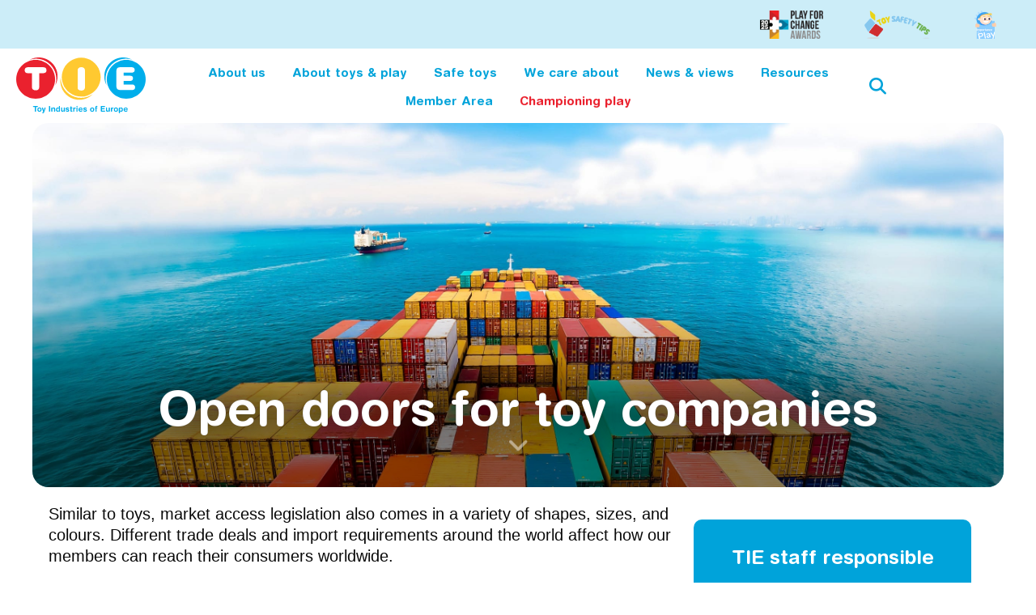

--- FILE ---
content_type: text/html; charset=UTF-8
request_url: https://www.toyindustries.eu/what-matters-to-us/open-doors-for-toy-companies/
body_size: 13765
content:
<!DOCTYPE html>
<html lang="en-GB">
<head>
<meta charset="UTF-8" />
<meta name='viewport' content='width=device-width, initial-scale=1.0' />
<meta http-equiv='X-UA-Compatible' content='IE=edge' />
<link rel="profile" href="https://gmpg.org/xfn/11" />
<script data-mp=true data-cfasync=false>window.MOTIONPAGE_FRONT={version:"2.5.3"}</script><title>Open doors for toy companies - Toy Industries of Europe</title><link rel="preload" href="https://cdn.toyindustries.eu/wp-content/uploads/2025/04/Play-for-Change-Logo-2025.png" as="image" fetchpriority="high"><link rel="preload" href="https://cdn.toyindustries.eu/wp-content/uploads/2023/06/Toy-Safety-Tips-logo.png" as="image" fetchpriority="high"><style id="perfmatters-used-css">:where(.wp-block-button__link){border-radius:9999px;box-shadow:none;padding:calc(.667em + 2px) calc(1.333em + 2px);text-decoration:none;}:root :where(.wp-block-button .wp-block-button__link.is-style-outline),:root :where(.wp-block-button.is-style-outline>.wp-block-button__link){border:2px solid;padding:.667em 1.333em;}:root :where(.wp-block-button .wp-block-button__link.is-style-outline:not(.has-text-color)),:root :where(.wp-block-button.is-style-outline>.wp-block-button__link:not(.has-text-color)){color:currentColor;}:root :where(.wp-block-button .wp-block-button__link.is-style-outline:not(.has-background)),:root :where(.wp-block-button.is-style-outline>.wp-block-button__link:not(.has-background)){background-color:initial;background-image:none;}:where(.wp-block-columns){margin-bottom:1.75em;}:where(.wp-block-columns.has-background){padding:1.25em 2.375em;}:where(.wp-block-post-comments input[type=submit]){border:none;}:where(.wp-block-cover-image:not(.has-text-color)),:where(.wp-block-cover:not(.has-text-color)){color:#fff;}:where(.wp-block-cover-image.is-light:not(.has-text-color)),:where(.wp-block-cover.is-light:not(.has-text-color)){color:#000;}:root :where(.wp-block-cover h1:not(.has-text-color)),:root :where(.wp-block-cover h2:not(.has-text-color)),:root :where(.wp-block-cover h3:not(.has-text-color)),:root :where(.wp-block-cover h4:not(.has-text-color)),:root :where(.wp-block-cover h5:not(.has-text-color)),:root :where(.wp-block-cover h6:not(.has-text-color)),:root :where(.wp-block-cover p:not(.has-text-color)){color:inherit;}:where(.wp-block-file){margin-bottom:1.5em;}:where(.wp-block-file__button){border-radius:2em;display:inline-block;padding:.5em 1em;}:where(.wp-block-file__button):where(a):active,:where(.wp-block-file__button):where(a):focus,:where(.wp-block-file__button):where(a):hover,:where(.wp-block-file__button):where(a):visited{box-shadow:none;color:#fff;opacity:.85;text-decoration:none;}:where(.wp-block-form-input__input){font-size:1em;margin-bottom:.5em;padding:0 .5em;}:where(.wp-block-form-input__input)[type=date],:where(.wp-block-form-input__input)[type=datetime-local],:where(.wp-block-form-input__input)[type=datetime],:where(.wp-block-form-input__input)[type=email],:where(.wp-block-form-input__input)[type=month],:where(.wp-block-form-input__input)[type=number],:where(.wp-block-form-input__input)[type=password],:where(.wp-block-form-input__input)[type=search],:where(.wp-block-form-input__input)[type=tel],:where(.wp-block-form-input__input)[type=text],:where(.wp-block-form-input__input)[type=time],:where(.wp-block-form-input__input)[type=url],:where(.wp-block-form-input__input)[type=week]{border-style:solid;border-width:1px;line-height:2;min-height:2em;}:where(.wp-block-group.wp-block-group-is-layout-constrained){position:relative;}@keyframes show-content-image{0%{visibility:hidden;}99%{visibility:hidden;}to{visibility:visible;}}@keyframes turn-on-visibility{0%{opacity:0;}to{opacity:1;}}@keyframes turn-off-visibility{0%{opacity:1;visibility:visible;}99%{opacity:0;visibility:visible;}to{opacity:0;visibility:hidden;}}@keyframes lightbox-zoom-in{0%{transform:translate(calc(( -100vw + var(--wp--lightbox-scrollbar-width) ) / 2 + var(--wp--lightbox-initial-left-position)),calc(-50vh + var(--wp--lightbox-initial-top-position))) scale(var(--wp--lightbox-scale));}to{transform:translate(-50%,-50%) scale(1);}}@keyframes lightbox-zoom-out{0%{transform:translate(-50%,-50%) scale(1);visibility:visible;}99%{visibility:visible;}to{transform:translate(calc(( -100vw + var(--wp--lightbox-scrollbar-width) ) / 2 + var(--wp--lightbox-initial-left-position)),calc(-50vh + var(--wp--lightbox-initial-top-position))) scale(var(--wp--lightbox-scale));visibility:hidden;}}:where(.wp-block-latest-comments:not([style*=line-height] .wp-block-latest-comments__comment)){line-height:1.1;}:where(.wp-block-latest-comments:not([style*=line-height] .wp-block-latest-comments__comment-excerpt p)){line-height:1.8;}:root :where(.wp-block-latest-posts.is-grid){padding:0;}:root :where(.wp-block-latest-posts.wp-block-latest-posts__list){padding-left:0;}ol,ul{box-sizing:border-box;}:root :where(.wp-block-list.has-background){padding:1.25em 2.375em;}:where(.wp-block-navigation.has-background .wp-block-navigation-item a:not(.wp-element-button)),:where(.wp-block-navigation.has-background .wp-block-navigation-submenu a:not(.wp-element-button)){padding:.5em 1em;}:where(.wp-block-navigation .wp-block-navigation__submenu-container .wp-block-navigation-item a:not(.wp-element-button)),:where(.wp-block-navigation .wp-block-navigation__submenu-container .wp-block-navigation-submenu a:not(.wp-element-button)),:where(.wp-block-navigation .wp-block-navigation__submenu-container .wp-block-navigation-submenu button.wp-block-navigation-item__content),:where(.wp-block-navigation .wp-block-navigation__submenu-container .wp-block-pages-list__item button.wp-block-navigation-item__content){padding:.5em 1em;}@keyframes overlay-menu__fade-in-animation{0%{opacity:0;transform:translateY(.5em);}to{opacity:1;transform:translateY(0);}}:root :where(p.has-background){padding:1.25em 2.375em;}:where(p.has-text-color:not(.has-link-color)) a{color:inherit;}:where(.wp-block-post-comments-form input:not([type=submit])),:where(.wp-block-post-comments-form textarea){border:1px solid #949494;font-family:inherit;font-size:1em;}:where(.wp-block-post-comments-form input:where(:not([type=submit]):not([type=checkbox]))),:where(.wp-block-post-comments-form textarea){padding:calc(.667em + 2px);}:where(.wp-block-post-excerpt){box-sizing:border-box;margin-bottom:var(--wp--style--block-gap);margin-top:var(--wp--style--block-gap);}:where(.wp-block-preformatted.has-background){padding:1.25em 2.375em;}:where(.wp-block-search__button){border:1px solid #ccc;padding:6px 10px;}:where(.wp-block-search__input){appearance:none;border:1px solid #949494;flex-grow:1;font-family:inherit;font-size:inherit;font-style:inherit;font-weight:inherit;letter-spacing:inherit;line-height:inherit;margin-left:0;margin-right:0;min-width:3rem;padding:8px;text-decoration:unset !important;text-transform:inherit;}:where(.wp-block-search__button-inside .wp-block-search__inside-wrapper){background-color:#fff;border:1px solid #949494;box-sizing:border-box;padding:4px;}:where(.wp-block-search__button-inside .wp-block-search__inside-wrapper) :where(.wp-block-search__button){padding:4px 8px;}:root :where(.wp-block-separator.is-style-dots){height:auto;line-height:1;text-align:center;}:root :where(.wp-block-separator.is-style-dots):before{color:currentColor;content:"···";font-family:serif;font-size:1.5em;letter-spacing:2em;padding-left:2em;}:root :where(.wp-block-site-logo.is-style-rounded){border-radius:9999px;}:root :where(.wp-block-social-links .wp-social-link a){padding:.25em;}:root :where(.wp-block-social-links.is-style-logos-only .wp-social-link a){padding:0;}:root :where(.wp-block-social-links.is-style-pill-shape .wp-social-link a){padding-left:.6666666667em;padding-right:.6666666667em;}:root :where(.wp-block-tag-cloud.is-style-outline){display:flex;flex-wrap:wrap;gap:1ch;}:root :where(.wp-block-tag-cloud.is-style-outline a){border:1px solid;font-size:unset !important;margin-right:0;padding:1ch 2ch;text-decoration:none !important;}:root :where(.wp-block-table-of-contents){box-sizing:border-box;}:where(.wp-block-term-description){box-sizing:border-box;margin-bottom:var(--wp--style--block-gap);margin-top:var(--wp--style--block-gap);}:where(pre.wp-block-verse){font-family:inherit;}:root{--wp-block-synced-color:#7a00df;--wp-block-synced-color--rgb:122,0,223;--wp-bound-block-color:var(--wp-block-synced-color);--wp-editor-canvas-background:#ddd;--wp-admin-theme-color:#007cba;--wp-admin-theme-color--rgb:0,124,186;--wp-admin-theme-color-darker-10:#006ba1;--wp-admin-theme-color-darker-10--rgb:0,107,160.5;--wp-admin-theme-color-darker-20:#005a87;--wp-admin-theme-color-darker-20--rgb:0,90,135;--wp-admin-border-width-focus:2px;}@media (min-resolution:192dpi){:root{--wp-admin-border-width-focus:1.5px;}}:root{--wp--preset--font-size--normal:16px;--wp--preset--font-size--huge:42px;}html :where(.has-border-color){border-style:solid;}html :where([style*=border-top-color]){border-top-style:solid;}html :where([style*=border-right-color]){border-right-style:solid;}html :where([style*=border-bottom-color]){border-bottom-style:solid;}html :where([style*=border-left-color]){border-left-style:solid;}html :where([style*=border-width]){border-style:solid;}html :where([style*=border-top-width]){border-top-style:solid;}html :where([style*=border-right-width]){border-right-style:solid;}html :where([style*=border-bottom-width]){border-bottom-style:solid;}html :where([style*=border-left-width]){border-left-style:solid;}html :where(img[class*=wp-image-]){height:auto;max-width:100%;}:where(figure){margin:0 0 1em;}html :where(.is-position-sticky){--wp-admin--admin-bar--position-offset:var(--wp-admin--admin-bar--height,0px);}@media screen and (max-width:600px){html :where(.is-position-sticky){--wp-admin--admin-bar--position-offset:0px;}}:host,:root{--fa-font-solid:normal 900 1em/1 "Font Awesome 6 Solid";--fa-font-regular:normal 400 1em/1 "Font Awesome 6 Regular";--fa-font-light:normal 300 1em/1 "Font Awesome 6 Light";--fa-font-thin:normal 100 1em/1 "Font Awesome 6 Thin";--fa-font-duotone:normal 900 1em/1 "Font Awesome 6 Duotone";--fa-font-sharp-solid:normal 900 1em/1 "Font Awesome 6 Sharp";--fa-font-sharp-regular:normal 400 1em/1 "Font Awesome 6 Sharp";--fa-font-sharp-light:normal 300 1em/1 "Font Awesome 6 Sharp";--fa-font-sharp-thin:normal 100 1em/1 "Font Awesome 6 Sharp";--fa-font-brands:normal 400 1em/1 "Font Awesome 6 Brands";}@-webkit-keyframes fa-beat{0%,90%{-webkit-transform:scale(1);transform:scale(1);}45%{-webkit-transform:scale(var(--fa-beat-scale,1.25));transform:scale(var(--fa-beat-scale,1.25));}}@keyframes fa-beat{0%,90%{-webkit-transform:scale(1);transform:scale(1);}45%{-webkit-transform:scale(var(--fa-beat-scale,1.25));transform:scale(var(--fa-beat-scale,1.25));}}@-webkit-keyframes fa-bounce{0%{-webkit-transform:scale(1) translateY(0);transform:scale(1) translateY(0);}10%{-webkit-transform:scale(var(--fa-bounce-start-scale-x,1.1),var(--fa-bounce-start-scale-y,.9)) translateY(0);transform:scale(var(--fa-bounce-start-scale-x,1.1),var(--fa-bounce-start-scale-y,.9)) translateY(0);}30%{-webkit-transform:scale(var(--fa-bounce-jump-scale-x,.9),var(--fa-bounce-jump-scale-y,1.1)) translateY(var(--fa-bounce-height,-.5em));transform:scale(var(--fa-bounce-jump-scale-x,.9),var(--fa-bounce-jump-scale-y,1.1)) translateY(var(--fa-bounce-height,-.5em));}50%{-webkit-transform:scale(var(--fa-bounce-land-scale-x,1.05),var(--fa-bounce-land-scale-y,.95)) translateY(0);transform:scale(var(--fa-bounce-land-scale-x,1.05),var(--fa-bounce-land-scale-y,.95)) translateY(0);}57%{-webkit-transform:scale(1) translateY(var(--fa-bounce-rebound,-.125em));transform:scale(1) translateY(var(--fa-bounce-rebound,-.125em));}64%{-webkit-transform:scale(1) translateY(0);transform:scale(1) translateY(0);}to{-webkit-transform:scale(1) translateY(0);transform:scale(1) translateY(0);}}@keyframes fa-bounce{0%{-webkit-transform:scale(1) translateY(0);transform:scale(1) translateY(0);}10%{-webkit-transform:scale(var(--fa-bounce-start-scale-x,1.1),var(--fa-bounce-start-scale-y,.9)) translateY(0);transform:scale(var(--fa-bounce-start-scale-x,1.1),var(--fa-bounce-start-scale-y,.9)) translateY(0);}30%{-webkit-transform:scale(var(--fa-bounce-jump-scale-x,.9),var(--fa-bounce-jump-scale-y,1.1)) translateY(var(--fa-bounce-height,-.5em));transform:scale(var(--fa-bounce-jump-scale-x,.9),var(--fa-bounce-jump-scale-y,1.1)) translateY(var(--fa-bounce-height,-.5em));}50%{-webkit-transform:scale(var(--fa-bounce-land-scale-x,1.05),var(--fa-bounce-land-scale-y,.95)) translateY(0);transform:scale(var(--fa-bounce-land-scale-x,1.05),var(--fa-bounce-land-scale-y,.95)) translateY(0);}57%{-webkit-transform:scale(1) translateY(var(--fa-bounce-rebound,-.125em));transform:scale(1) translateY(var(--fa-bounce-rebound,-.125em));}64%{-webkit-transform:scale(1) translateY(0);transform:scale(1) translateY(0);}to{-webkit-transform:scale(1) translateY(0);transform:scale(1) translateY(0);}}@-webkit-keyframes fa-fade{50%{opacity:var(--fa-fade-opacity,.4);}}@keyframes fa-fade{50%{opacity:var(--fa-fade-opacity,.4);}}@-webkit-keyframes fa-beat-fade{0%,to{opacity:var(--fa-beat-fade-opacity,.4);-webkit-transform:scale(1);transform:scale(1);}50%{opacity:1;-webkit-transform:scale(var(--fa-beat-fade-scale,1.125));transform:scale(var(--fa-beat-fade-scale,1.125));}}@keyframes fa-beat-fade{0%,to{opacity:var(--fa-beat-fade-opacity,.4);-webkit-transform:scale(1);transform:scale(1);}50%{opacity:1;-webkit-transform:scale(var(--fa-beat-fade-scale,1.125));transform:scale(var(--fa-beat-fade-scale,1.125));}}@-webkit-keyframes fa-flip{50%{-webkit-transform:rotate3d(var(--fa-flip-x,0),var(--fa-flip-y,1),var(--fa-flip-z,0),var(--fa-flip-angle,-180deg));transform:rotate3d(var(--fa-flip-x,0),var(--fa-flip-y,1),var(--fa-flip-z,0),var(--fa-flip-angle,-180deg));}}@keyframes fa-flip{50%{-webkit-transform:rotate3d(var(--fa-flip-x,0),var(--fa-flip-y,1),var(--fa-flip-z,0),var(--fa-flip-angle,-180deg));transform:rotate3d(var(--fa-flip-x,0),var(--fa-flip-y,1),var(--fa-flip-z,0),var(--fa-flip-angle,-180deg));}}@-webkit-keyframes fa-shake{0%{-webkit-transform:rotate(-15deg);transform:rotate(-15deg);}4%{-webkit-transform:rotate(15deg);transform:rotate(15deg);}8%,24%{-webkit-transform:rotate(-18deg);transform:rotate(-18deg);}12%,28%{-webkit-transform:rotate(18deg);transform:rotate(18deg);}16%{-webkit-transform:rotate(-22deg);transform:rotate(-22deg);}20%{-webkit-transform:rotate(22deg);transform:rotate(22deg);}32%{-webkit-transform:rotate(-12deg);transform:rotate(-12deg);}36%{-webkit-transform:rotate(12deg);transform:rotate(12deg);}40%,to{-webkit-transform:rotate(0deg);transform:rotate(0deg);}}@keyframes fa-shake{0%{-webkit-transform:rotate(-15deg);transform:rotate(-15deg);}4%{-webkit-transform:rotate(15deg);transform:rotate(15deg);}8%,24%{-webkit-transform:rotate(-18deg);transform:rotate(-18deg);}12%,28%{-webkit-transform:rotate(18deg);transform:rotate(18deg);}16%{-webkit-transform:rotate(-22deg);transform:rotate(-22deg);}20%{-webkit-transform:rotate(22deg);transform:rotate(22deg);}32%{-webkit-transform:rotate(-12deg);transform:rotate(-12deg);}36%{-webkit-transform:rotate(12deg);transform:rotate(12deg);}40%,to{-webkit-transform:rotate(0deg);transform:rotate(0deg);}}@-webkit-keyframes fa-spin{0%{-webkit-transform:rotate(0deg);transform:rotate(0deg);}to{-webkit-transform:rotate(1turn);transform:rotate(1turn);}}@keyframes fa-spin{0%{-webkit-transform:rotate(0deg);transform:rotate(0deg);}to{-webkit-transform:rotate(1turn);transform:rotate(1turn);}}:root{--blue:#007bff;--indigo:#6610f2;--purple:#6f42c1;--pink:#e83e8c;--red:#dc3545;--orange:#fd7e14;--yellow:#ffc107;--green:#28a745;--teal:#20c997;--cyan:#17a2b8;--white:#fff;--gray:#6c757d;--gray-dark:#343a40;--primary:#007bff;--secondary:#6c757d;--success:#28a745;--info:#17a2b8;--warning:#ffc107;--danger:#dc3545;--light:#f8f9fa;--dark:#343a40;--breakpoint-xs:0;--breakpoint-sm:576px;--breakpoint-md:768px;--breakpoint-lg:992px;--breakpoint-xl:1200px;--font-family-sans-serif:-apple-system,BlinkMacSystemFont,"Segoe UI",Roboto,"Helvetica Neue",Arial,"Noto Sans","Liberation Sans",sans-serif,"Apple Color Emoji","Segoe UI Emoji","Segoe UI Symbol","Noto Color Emoji";--font-family-monospace:SFMono-Regular,Menlo,Monaco,Consolas,"Liberation Mono","Courier New",monospace;}*,::after,::before{box-sizing:border-box;}html{font-family:sans-serif;line-height:1.15;-webkit-text-size-adjust:100%;-webkit-tap-highlight-color:transparent;}article,aside,figcaption,figure,footer,header,hgroup,main,nav,section{display:block;}body{margin:0;font-family:-apple-system,BlinkMacSystemFont,"Segoe UI",Roboto,"Helvetica Neue",Arial,"Noto Sans","Liberation Sans",sans-serif,"Apple Color Emoji","Segoe UI Emoji","Segoe UI Symbol","Noto Color Emoji";font-size:1rem;font-weight:400;line-height:1.5;color:#212529;text-align:left;background-color:#fff;}[tabindex="-1"]:focus:not(:focus-visible){outline:0 !important;}h1,h2,h3,h4,h5,h6{margin-top:0;margin-bottom:.5rem;}p{margin-top:0;margin-bottom:1rem;}dl,ol,ul{margin-top:0;margin-bottom:1rem;}ol ol,ol ul,ul ol,ul ul{margin-bottom:0;}a{color:#007bff;text-decoration:none;background-color:transparent;}a:hover{color:#0056b3;text-decoration:underline;}a:not([href]):not([class]){color:inherit;text-decoration:none;}a:not([href]):not([class]):hover{color:inherit;text-decoration:none;}img{vertical-align:middle;border-style:none;}svg{overflow:hidden;vertical-align:middle;}button{border-radius:0;}button:focus:not(:focus-visible){outline:0;}button,input,optgroup,select,textarea{margin:0;font-family:inherit;font-size:inherit;line-height:inherit;}button,input{overflow:visible;}button,select{text-transform:none;}[role=button]{cursor:pointer;}[type=button],[type=reset],[type=submit],button{-webkit-appearance:button;}[type=button]:not(:disabled),[type=reset]:not(:disabled),[type=submit]:not(:disabled),button:not(:disabled){cursor:pointer;}[type=button]::-moz-focus-inner,[type=reset]::-moz-focus-inner,[type=submit]::-moz-focus-inner,button::-moz-focus-inner{padding:0;border-style:none;}input[type=checkbox],input[type=radio]{box-sizing:border-box;padding:0;}[type=number]::-webkit-inner-spin-button,[type=number]::-webkit-outer-spin-button{height:auto;}[type=search]{outline-offset:-2px;-webkit-appearance:none;}[type=search]::-webkit-search-decoration{-webkit-appearance:none;}::-webkit-file-upload-button{font:inherit;-webkit-appearance:button;}[hidden]{display:none !important;}.h1,.h2,.h3,.h4,.h5,.h6,h1,h2,h3,h4,h5,h6{margin-bottom:.5rem;font-weight:500;line-height:1.2;}.h1,h1{font-size:2.5rem;}.h2,h2{font-size:2rem;}.h3,h3{font-size:1.75rem;}.container,.container-fluid,.container-lg,.container-md,.container-sm,.container-xl{width:100%;padding-right:15px;padding-left:15px;margin-right:auto;margin-left:auto;}@media (min-width:576px){.container,.container-sm{max-width:540px;}}@media (min-width:768px){.container,.container-md,.container-sm{max-width:720px;}}@media (min-width:992px){.container,.container-lg,.container-md,.container-sm{max-width:960px;}}@media (min-width:1200px){.container,.container-lg,.container-md,.container-sm,.container-xl{max-width:1140px;}}.row{display:-ms-flexbox;display:flex;-ms-flex-wrap:wrap;flex-wrap:wrap;margin-right:-15px;margin-left:-15px;}.col,.col-1,.col-10,.col-11,.col-12,.col-2,.col-3,.col-4,.col-5,.col-6,.col-7,.col-8,.col-9,.col-auto,.col-lg,.col-lg-1,.col-lg-10,.col-lg-11,.col-lg-12,.col-lg-2,.col-lg-3,.col-lg-4,.col-lg-5,.col-lg-6,.col-lg-7,.col-lg-8,.col-lg-9,.col-lg-auto,.col-md,.col-md-1,.col-md-10,.col-md-11,.col-md-12,.col-md-2,.col-md-3,.col-md-4,.col-md-5,.col-md-6,.col-md-7,.col-md-8,.col-md-9,.col-md-auto,.col-sm,.col-sm-1,.col-sm-10,.col-sm-11,.col-sm-12,.col-sm-2,.col-sm-3,.col-sm-4,.col-sm-5,.col-sm-6,.col-sm-7,.col-sm-8,.col-sm-9,.col-sm-auto,.col-xl,.col-xl-1,.col-xl-10,.col-xl-11,.col-xl-12,.col-xl-2,.col-xl-3,.col-xl-4,.col-xl-5,.col-xl-6,.col-xl-7,.col-xl-8,.col-xl-9,.col-xl-auto{position:relative;width:100%;padding-right:15px;padding-left:15px;}@media (min-width:768px){.col-md-12{-ms-flex:0 0 100%;flex:0 0 100%;max-width:100%;}}@-webkit-keyframes progress-bar-stripes{from{background-position:1rem 0;}to{background-position:0 0;}}@keyframes progress-bar-stripes{from{background-position:1rem 0;}to{background-position:0 0;}}@-webkit-keyframes spinner-border{to{-webkit-transform:rotate(360deg);transform:rotate(360deg);}}@keyframes spinner-border{to{-webkit-transform:rotate(360deg);transform:rotate(360deg);}}@-webkit-keyframes spinner-grow{0%{-webkit-transform:scale(0);transform:scale(0);}50%{opacity:1;-webkit-transform:none;transform:none;}}@keyframes spinner-grow{0%{-webkit-transform:scale(0);transform:scale(0);}50%{opacity:1;-webkit-transform:none;transform:none;}}.clearfix::after{display:block;clear:both;content:"";}@media print{*,::after,::before{text-shadow:none !important;box-shadow:none !important;}a:not(.btn){text-decoration:underline;}img,tr{page-break-inside:avoid;}h2,h3,p{orphans:3;widows:3;}h2,h3{page-break-after:avoid;}@page{size:a3;}body{min-width:992px !important;}.container{min-width:992px !important;}}body{background-color:#fff;color:#0a0a0a;font-family:"Helvetica",Verdana,Arial,sans-serif;font-size:20px;font-weight:300;line-height:1.3;font-style:normal;padding:0;word-wrap:break-word;}h1,h2,h3,h4,h5,h6{color:#333;font-family:"Helvetica Rounded",Helvetica,Arial,sans-serif;font-weight:400;line-height:1.4;text-transform:none;font-style:normal;}h1 a,h2 a,h3 a,h4 a,h5 a,h6 a{color:#333;}h1 a:hover,h2 a:hover,h3 a:hover,h4 a:hover,h5 a:hover,h6 a:hover{text-decoration:none;}h1{font-size:36px;line-height:1.4;letter-spacing:0px;color:#333;font-family:"Helvetica Rounded",Helvetica,Arial,sans-serif;font-weight:400;font-style:normal;text-transform:none;}h1 a{color:#333;}h2{font-size:30px;line-height:1.4;letter-spacing:0px;}h3{font-size:24px;line-height:1.4;letter-spacing:0px;}a{color:#00a3da;text-decoration:none;}a:hover{color:#007cba;text-decoration:underline;}a:focus{color:#007cba;}img{max-width:100%;height:auto;}.fl-screen-reader-text{position:absolute;left:-10000px;top:auto;width:1px;height:1px;overflow:hidden;padding:10px 15px;background:#fff !important;}.fl-screen-reader-text:focus{width:auto;height:auto;position:fixed;left:0px;top:0px;z-index:99999;}.container{padding-left:20px;padding-right:20px;}.fl-page{position:relative;-moz-box-shadow:none;-webkit-box-shadow:none;box-shadow:none;margin:0 auto;}.fl-page-content{background-color:#fff;}.fl-content,.fl-sidebar{margin:20px 0;}.fl-post{margin-bottom:40px;}.fl-post:last-child{margin-bottom:0;}.fl-post img[class*="wp-image-"],.fl-post img.alignnone,.fl-post img.alignleft,.fl-post img.aligncenter,.fl-post img.alignright{height:auto;max-width:100%;}.fl-post img[class*="wp-block-cover"]{height:100%;}.fl-post-title{margin-top:0;}a.fl-button,a.fl-button:visited{color:#00a3da;background:#fff;color:#fff;border:1px solid #00759d;}a.fl-button:hover,.fl-builder-content a.fl-button:hover{color:#0093ef;background:#eee;}a.fl-button *,a.fl-button:visited *{color:#00a3da;}a.fl-button:hover *{color:#0093ef;}a.fl-button:hover,a.button:hover{color:#0093ef;background-color:#eee;border:1px solid #00537d;}button,input[type=button],input[type=submit]{background-color:#00a3da;color:#fff;font-size:16px;line-height:1.2;padding:6px 12px;font-weight:normal;text-shadow:none;border:1px solid #00759d;-moz-box-shadow:none;-webkit-box-shadow:none;box-shadow:none;-moz-border-radius:4px;-webkit-border-radius:4px;border-radius:4px;}button:hover,input[type=button]:hover,input[type=submit]:hover{background-color:#007cba;color:#fff;border:1px solid #00537d;text-decoration:none;}button:active,input[type=button]:active,input[type=submit]:active,button:focus,input[type=button]:focus,input[type=submit]:focus{background-color:#007cba;color:#fff;border:1px solid #00537d;outline:none;position:relative;}input[type=text],input[type=password],input[type=email],input[type=tel],input[type=date],input[type=month],input[type=week],input[type=time],input[type=number],input[type=search],input[type=url],textarea{display:block;width:100%;padding:6px 12px;font-size:14px;line-height:1.428571429;color:#0a0a0a;background-color:#fcfcfc;background-image:none;border:1px solid #e6e6e6;-moz-transition:all ease-in-out .15s;-webkit-transition:all ease-in-out .15s;transition:all ease-in-out .15s;-moz-box-shadow:none;-webkit-box-shadow:none;box-shadow:none;-moz-border-radius:4px;-webkit-border-radius:4px;border-radius:4px;}input[type=text]::-webkit-input-placeholder,input[type=password]::-webkit-input-placeholder,input[type=email]::-webkit-input-placeholder,input[type=tel]::-webkit-input-placeholder,input[type=date]::-webkit-input-placeholder,input[type=month]::-webkit-input-placeholder,input[type=week]::-webkit-input-placeholder,input[type=time]::-webkit-input-placeholder,input[type=number]::-webkit-input-placeholder,input[type=search]::-webkit-input-placeholder,input[type=url]::-webkit-input-placeholder,textarea::-webkit-input-placeholder{color:rgba(10,10,10,.4);}input[type=text]:-moz-placeholder,input[type=password]:-moz-placeholder,input[type=email]:-moz-placeholder,input[type=tel]:-moz-placeholder,input[type=date]:-moz-placeholder,input[type=month]:-moz-placeholder,input[type=week]:-moz-placeholder,input[type=time]:-moz-placeholder,input[type=number]:-moz-placeholder,input[type=search]:-moz-placeholder,input[type=url]:-moz-placeholder,textarea:-moz-placeholder{color:rgba(10,10,10,.4);}input[type=text]::-moz-placeholder,input[type=password]::-moz-placeholder,input[type=email]::-moz-placeholder,input[type=tel]::-moz-placeholder,input[type=date]::-moz-placeholder,input[type=month]::-moz-placeholder,input[type=week]::-moz-placeholder,input[type=time]::-moz-placeholder,input[type=number]::-moz-placeholder,input[type=search]::-moz-placeholder,input[type=url]::-moz-placeholder,textarea::-moz-placeholder{color:rgba(10,10,10,.4);}input[type=text]:-ms-input-placeholder,input[type=password]:-ms-input-placeholder,input[type=email]:-ms-input-placeholder,input[type=tel]:-ms-input-placeholder,input[type=date]:-ms-input-placeholder,input[type=month]:-ms-input-placeholder,input[type=week]:-ms-input-placeholder,input[type=time]:-ms-input-placeholder,input[type=number]:-ms-input-placeholder,input[type=search]:-ms-input-placeholder,input[type=url]:-ms-input-placeholder,textarea:-ms-input-placeholder{color:rgba(10,10,10,.4);}input[type=text]:focus,input[type=password]:focus,input[type=email]:focus,input[type=tel]:focus,input[type=date]:focus,input[type=month]:focus,input[type=week]:focus,input[type=time]:focus,input[type=number]:focus,input[type=search]:focus,input[type=url]:focus,textarea:focus{background-color:#fcfcfc;border-color:#ccc;outline:0;-moz-box-shadow:none;-webkit-box-shadow:none;box-shadow:none;}.fl-builder .container.fl-content-full{margin:0;padding:0;width:auto;max-width:none;}.fl-builder .container.fl-content-full>.row{margin:0;}.fl-builder .container.fl-content-full .fl-content{margin:0;padding:0;}@media (min-width:768px){.container{padding-left:40px;padding-right:40px;width:auto;}.fl-content,.fl-sidebar{margin:40px 0;}}@media (min-width:992px){.container{padding-left:0;padding-right:0;width:900px;}.fl-full-width .container{padding-left:40px;padding-right:40px;width:auto;}.fl-page{-moz-box-shadow:none;-webkit-box-shadow:none;box-shadow:none;width:980px;}.fl-full-width .fl-page{width:auto;}.fl-content{margin:40px 0;}}@media (min-width:1100px){.container{width:1200px;max-width:90%;}.fl-full-width .container{padding-left:0;padding-right:0;width:1200px;}}.fl-page button:visited,.fl-responsive-preview-content button:visited,.fl-button-lightbox-content button:visited,.fl-page input[type=button],.fl-responsive-preview-content input[type=button],.fl-button-lightbox-content input[type=button],.fl-page input[type=submit],.fl-responsive-preview-content input[type=submit],.fl-button-lightbox-content input[type=submit],.fl-page button[type=submit],.fl-responsive-preview-content button[type=submit],.fl-button-lightbox-content button[type=submit],.fl-page a.fl-button,.fl-responsive-preview-content a.fl-button,.fl-button-lightbox-content a.fl-button,.fl-page a.fl-button:visited,.fl-responsive-preview-content a.fl-button:visited,.fl-button-lightbox-content a.fl-button:visited,.fl-page a.button,.fl-responsive-preview-content a.button,.fl-button-lightbox-content a.button,.fl-page a.button:visited,.fl-responsive-preview-content a.button:visited,.fl-button-lightbox-content a.button:visited,.fl-page button.button,.fl-responsive-preview-content button.button,.fl-button-lightbox-content button.button,.fl-page button.button:visited,.fl-responsive-preview-content button.button:visited,.fl-button-lightbox-content button.button:visited,.fl-page .fl-page-nav-toggle-button .fl-page-nav .navbar-toggle,.fl-responsive-preview-content .fl-page-nav-toggle-button .fl-page-nav .navbar-toggle,.fl-button-lightbox-content .fl-page-nav-toggle-button .fl-page-nav .navbar-toggle,.fl-page .fl-page-nav-toggle-button .fl-page-nav .navbar-toggle:visited,.fl-responsive-preview-content .fl-page-nav-toggle-button .fl-page-nav .navbar-toggle:visited,.fl-button-lightbox-content .fl-page-nav-toggle-button .fl-page-nav .navbar-toggle:visited{color:#00a3da;background-color:#fff;font-family:"Helvetica Rounded",Helvetica,Arial,sans-serif;font-weight:400;font-size:16px;line-height:1.2;text-transform:capitalize;border-style:solid;border-width:0px;border-color:initial;border-radius:10px;}.fl-page input[type=button] *,.fl-responsive-preview-content input[type=button] *,.fl-button-lightbox-content input[type=button] *,.fl-page input[type=submit] *,.fl-responsive-preview-content input[type=submit] *,.fl-button-lightbox-content input[type=submit] *,.fl-page button[type=submit] *,.fl-responsive-preview-content button[type=submit] *,.fl-button-lightbox-content button[type=submit] *,.fl-page a.fl-button *,.fl-responsive-preview-content a.fl-button *,.fl-button-lightbox-content a.fl-button *,.fl-page a.fl-button:visited *,.fl-responsive-preview-content a.fl-button:visited *,.fl-button-lightbox-content a.fl-button:visited *,.fl-page .fl-page-nav-toggle-button .fl-page-nav .navbar-toggle *,.fl-responsive-preview-content .fl-page-nav-toggle-button .fl-page-nav .navbar-toggle *,.fl-button-lightbox-content .fl-page-nav-toggle-button .fl-page-nav .navbar-toggle *,.fl-page .fl-page-nav-toggle-button .fl-page-nav .navbar-toggle:visited *,.fl-responsive-preview-content .fl-page-nav-toggle-button .fl-page-nav .navbar-toggle:visited *,.fl-button-lightbox-content .fl-page-nav-toggle-button .fl-page-nav .navbar-toggle:visited *{color:#00a3da;}.fl-page input[type=button]:hover,.fl-responsive-preview-content input[type=button]:hover,.fl-button-lightbox-content input[type=button]:hover,.fl-page input[type=submit]:hover,.fl-responsive-preview-content input[type=submit]:hover,.fl-button-lightbox-content input[type=submit]:hover,.fl-page button[type=submit]:hover,.fl-responsive-preview-content button[type=submit]:hover,.fl-button-lightbox-content button[type=submit]:hover,.fl-page a.fl-button:hover,.fl-responsive-preview-content a.fl-button:hover,.fl-button-lightbox-content a.fl-button:hover,.fl-page a.button:hover,.fl-responsive-preview-content a.button:hover,.fl-button-lightbox-content a.button:hover,.fl-page button.button:hover,.fl-responsive-preview-content button.button:hover,.fl-button-lightbox-content button.button:hover,.fl-page .fl-page-nav-toggle-button .fl-page-nav .navbar-toggle:hover,.fl-responsive-preview-content .fl-page-nav-toggle-button .fl-page-nav .navbar-toggle:hover,.fl-button-lightbox-content .fl-page-nav-toggle-button .fl-page-nav .navbar-toggle:hover{color:#0093ef;border-color:initial;background-color:#eee;border-style:solid;border-width:0px;border-radius:10px;}.fl-page input[type=button]:hover *,.fl-responsive-preview-content input[type=button]:hover *,.fl-button-lightbox-content input[type=button]:hover *,.fl-page input[type=submit]:hover *,.fl-responsive-preview-content input[type=submit]:hover *,.fl-button-lightbox-content input[type=submit]:hover *,.fl-page button[type=submit]:hover *,.fl-responsive-preview-content button[type=submit]:hover *,.fl-button-lightbox-content button[type=submit]:hover *,.fl-page a.fl-button:hover *,.fl-responsive-preview-content a.fl-button:hover *,.fl-button-lightbox-content a.fl-button:hover *,.fl-page a.button:hover *,.fl-responsive-preview-content a.button:hover *,.fl-button-lightbox-content a.button:hover *,.fl-page button.button:hover *,.fl-responsive-preview-content button.button:hover *,.fl-button-lightbox-content button.button:hover *,.fl-page .fl-page-nav-toggle-button .fl-page-nav .navbar-toggle:hover *,.fl-responsive-preview-content .fl-page-nav-toggle-button .fl-page-nav .navbar-toggle:hover *,.fl-button-lightbox-content .fl-page-nav-toggle-button .fl-page-nav .navbar-toggle:hover *{color:#0093ef;}@media (max-width:991px){body{font-size:18px;line-height:1.45;}h1{font-size:36px;line-height:1.4;letter-spacing:0px;}h2{font-size:30px;line-height:1.4;letter-spacing:0px;}h3{font-size:24px;line-height:1.4;letter-spacing:0px;}.fl-page button,.fl-page input[type=button],.fl-page input[type=submit]{font-size:16px;line-height:1.2;}a.fl-button,a.fl-button:visited,.fl-page a.fl-button,.fl-page a.fl-button:visited{font-size:16px;line-height:1.2;}a.fl-button:hover{font-size:16px;line-height:1.2;}}@media (max-width:767px){body{font-size:16px;line-height:1.45;}h1{font-size:36px;line-height:1.4;letter-spacing:0px;}h2{font-size:30px;line-height:1.4;letter-spacing:0px;}h3{font-size:24px;line-height:1.4;letter-spacing:0px;}h3{font-size:24px;line-height:1.4;letter-spacing:0px;}.fl-page button,.fl-page input[type=button],.fl-page input[type=submit]{font-size:16px;line-height:1.2;}a.fl-button,a.fl-button:visited,.fl-page a.fl-button,.fl-page a.fl-button:visited{font-size:16px;line-height:1.2;}}.fl-full-width .container{max-width:100%;}@media (min-width:1100px){.fl-full-width .container{max-width:90%;}}</style>
<meta name="dc.title" content="Open doors for toy companies - Toy Industries of Europe">
<meta name="dc.description" content="Similar to toys, market access legislation also comes in a variety of shapes, sizes, and colours. Different trade deals and import requirements around the world affect how our members can reach their consumers worldwide. Our members stand for free trade for safe toys. If our toys comply with the strictest&hellip;">
<meta name="dc.relation" content="https://www.toyindustries.eu/what-matters-to-us/open-doors-for-toy-companies/">
<meta name="dc.source" content="https://www.toyindustries.eu/">
<meta name="dc.language" content="en_GB">
<meta name="description" content="Similar to toys, market access legislation also comes in a variety of shapes, sizes, and colours. Different trade deals and import requirements around the world affect how our members can reach their consumers worldwide. Our members stand for free trade for safe toys. If our toys comply with the strictest&hellip;">
<meta name="robots" content="index, follow, max-snippet:-1, max-image-preview:large, max-video-preview:-1">
<link rel="canonical" href="https://www.toyindustries.eu/what-matters-to-us/open-doors-for-toy-companies/">
<meta property="og:url" content="https://www.toyindustries.eu/what-matters-to-us/open-doors-for-toy-companies/">
<meta property="og:site_name" content="Toy Industries of Europe">
<meta property="og:locale" content="en_GB">
<meta property="og:type" content="article">
<meta property="article:author" content="">
<meta property="article:publisher" content="">
<meta property="og:title" content="Open doors for toy companies - Toy Industries of Europe">
<meta property="og:description" content="Similar to toys, market access legislation also comes in a variety of shapes, sizes, and colours. Different trade deals and import requirements around the world affect how our members can reach their consumers worldwide. Our members stand for free trade for safe toys. If our toys comply with the strictest&hellip;">
<meta property="og:image" content="https://cdn.toyindustries.eu/wp-content/uploads/2023/01/Reducing-or-eliminating-barriers-to-trade_2560.jpg">
<meta property="og:image:secure_url" content="https://cdn.toyindustries.eu/wp-content/uploads/2023/01/Reducing-or-eliminating-barriers-to-trade_2560.jpg">
<meta property="og:image:width" content="2560">
<meta property="og:image:height" content="1000">
<meta property="fb:pages" content="">
<meta property="fb:admins" content="">
<meta property="fb:app_id" content="">
<meta name="twitter:card" content="summary">
<meta name="twitter:site" content="">
<meta name="twitter:creator" content="">
<meta name="twitter:title" content="Open doors for toy companies - Toy Industries of Europe">
<meta name="twitter:description" content="Similar to toys, market access legislation also comes in a variety of shapes, sizes, and colours. Different trade deals and import requirements around the world affect how our members can reach their consumers worldwide. Our members stand for free trade for safe toys. If our toys comply with the strictest&hellip;">
<meta name="twitter:image" content="https://cdn.toyindustries.eu/wp-content/uploads/2023/01/Reducing-or-eliminating-barriers-to-trade_2560.jpg">
<link rel='dns-prefetch' href='//plausible.io' />
<link rel='dns-prefetch' href='//use.fontawesome.com' />
<style id='wp-img-auto-sizes-contain-inline-css'>
img:is([sizes=auto i],[sizes^="auto," i]){contain-intrinsic-size:3000px 1500px}
/*# sourceURL=wp-img-auto-sizes-contain-inline-css */
</style>
<link rel="stylesheet" id="wp-block-library-css" media="all" data-pmdelayedstyle="https://cdn.toyindustries.eu/wp-includes/css/dist/block-library/style.min.css?ver=6.9">

<style id='classic-theme-styles-inline-css'>
/*! This file is auto-generated */
.wp-block-button__link{color:#fff;background-color:#32373c;border-radius:9999px;box-shadow:none;text-decoration:none;padding:calc(.667em + 2px) calc(1.333em + 2px);font-size:1.125em}.wp-block-file__button{background:#32373c;color:#fff;text-decoration:none}
/*# sourceURL=/wp-includes/css/classic-themes.min.css */
</style>
<style id='font-awesome-svg-styles-default-inline-css'>
.svg-inline--fa {
  display: inline-block;
  height: 1em;
  overflow: visible;
  vertical-align: -.125em;
}
/*# sourceURL=font-awesome-svg-styles-default-inline-css */
</style>
<link rel="stylesheet" id="font-awesome-svg-styles-css" media="all" data-pmdelayedstyle="https://cdn.toyindustries.eu/wp-content/uploads/font-awesome/v6.5.1/css/svg-with-js.css">
<style id='font-awesome-svg-styles-inline-css'>
   .wp-block-font-awesome-icon svg::before,
   .wp-rich-text-font-awesome-icon svg::before {content: unset;}
/*# sourceURL=font-awesome-svg-styles-inline-css */
</style>
<link rel='stylesheet' id='fl-builder-layout-786-css' href='https://cdn.toyindustries.eu/wp-content/uploads/bb-plugin/cache/786-layout.css?ver=8fef42451733583dd7f9032be90e2f00' media='all' />
<style id='wpgb-head-inline-css'>
.wp-grid-builder:not(.wpgb-template),.wpgb-facet{opacity:0.01}.wpgb-facet fieldset{margin:0;padding:0;border:none;outline:none;box-shadow:none}.wpgb-facet fieldset:last-child{margin-bottom:40px;}.wpgb-facet fieldset legend.wpgb-sr-only{height:1px;width:1px}
/*# sourceURL=wpgb-head-inline-css */
</style>
<link rel='stylesheet' id='fl-builder-layout-bundle-600b41df0af418b99bbb301b69cbd68d-css' href='https://cdn.toyindustries.eu/wp-content/uploads/bb-plugin/cache/600b41df0af418b99bbb301b69cbd68d-layout-bundle.css?ver=2.10.0.5-1.5.2.1-20251125200437' media='all' />
<link rel='stylesheet' id='font-awesome-official-css' href='https://use.fontawesome.com/releases/v6.5.1/css/all.css' media='all' integrity="sha384-t1nt8BQoYMLFN5p42tRAtuAAFQaCQODekUVeKKZrEnEyp4H2R0RHFz0KWpmj7i8g" crossorigin="anonymous" />
<link rel="stylesheet" id="bootstrap-4-css" media="all" data-pmdelayedstyle="https://cdn.toyindustries.eu/wp-content/themes/bb-theme/css/bootstrap-4.min.css?ver=1.7.19.1">
<link rel="stylesheet" id="fl-automator-skin-css" media="all" data-pmdelayedstyle="https://cdn.toyindustries.eu/wp-content/uploads/bb-theme/skin-6933dc2cc425d.css?ver=1.7.19.1">
<script src="https://cdn.toyindustries.eu/wp-includes/js/jquery/jquery.min.js?ver=3.7.1" id="jquery-core-js"></script>
<script defer data-domain='toyindustries.eu' data-api='https://plausible.io/api/event' data-cfasync='false' src="https://plausible.io/js/plausible.js?ver=2.5.0" id="plausible-analytics-js"></script>
<script id="plausible-analytics-js-after">
window.plausible = window.plausible || function() { (window.plausible.q = window.plausible.q || []).push(arguments) }
//# sourceURL=plausible-analytics-js-after
</script>
<noscript><style>.wp-grid-builder .wpgb-card.wpgb-card-hidden .wpgb-card-wrapper{opacity:1!important;visibility:visible!important;transform:none!important}.wpgb-facet {opacity:1!important;pointer-events:auto!important}.wpgb-facet *:not(.wpgb-pagination-facet){display:none}</style></noscript><link rel="icon" href="https://cdn.toyindustries.eu/wp-content/uploads/2022/06/cropped-Toy-Industries-of-Europe-Favicon-32x32.png" sizes="32x32" />
<link rel="icon" href="https://cdn.toyindustries.eu/wp-content/uploads/2022/06/cropped-Toy-Industries-of-Europe-Favicon-192x192.png" sizes="192x192" />
<link rel="apple-touch-icon" href="https://cdn.toyindustries.eu/wp-content/uploads/2022/06/cropped-Toy-Industries-of-Europe-Favicon-180x180.png" />
<meta name="msapplication-TileImage" content="https://cdn.toyindustries.eu/wp-content/uploads/2022/06/cropped-Toy-Industries-of-Europe-Favicon-270x270.png" />
		<style id="wp-custom-css">
			@font-face {
  font-family: "Helvetica Rounded";
  src: url("https://cdn.toyindustries.eu/wp-content/themes/tie-child-theme/fonts/HelveticaRounded-Bold.woff2") format("woff2");
  font-weight: normal;
}

.post-sidebar-red-block {
    font-family: "Helvetica Rounded", Helvetica, Arial, sans-serif !important;
    font-weight: 400;
	border-radius: 10px;
    margin-top: 40px;
}		</style>
		<link rel="stylesheet" data-pmdelayedstyle="https://cdn.toyindustries.eu/wp-content/themes/tie-child-theme/style.css"></head>
<body class="wp-singular page-template-default page page-id-786 page-child parent-pageid-774 wp-theme-bb-theme wp-child-theme-tie-child-theme fl-builder fl-builder-2-10-0-5 fl-themer-1-5-2-1-20251125200437 fl-theme-1-7-19-1 fl-no-js fl-theme-builder-header fl-theme-builder-header-header-all-pages fl-theme-builder-footer fl-theme-builder-footer-footer fl-theme-builder-part fl-theme-builder-part-page-title-and-image-row fl-framework-bootstrap-4 fl-preset-default fl-full-width" itemscope="itemscope" itemtype="https://schema.org/WebPage">
<a aria-label="Skip to content" class="fl-screen-reader-text" href="#fl-main-content">Skip to content</a><div class="fl-page">
	<div class="fl-builder-content fl-builder-content-1844 fl-builder-global-templates-locked" data-post-id="1844" data-type="part"><div class="fl-row fl-row-full-width fl-row-bg-color fl-node-y0o82qmuwbe4 fl-row-default-height fl-row-align-top fl-animation fl-fade-in header-row" data-node="y0o82qmuwbe4" data-animation-delay="0" data-animation-duration="2">
	<div class="fl-row-content-wrap">
						<div class="fl-row-content fl-row-full-width fl-node-content">
		
<div class="fl-col-group fl-node-v1giats8c32n fl-col-group-equal-height fl-col-group-align-center fl-col-group-custom-width" data-node="v1giats8c32n">
			<div class="fl-col fl-node-8vfsodhuiq19 fl-col-bg-color" data-node="8vfsodhuiq19">
	<div class="fl-col-content fl-node-content"></div>
</div>
			<div class="fl-col fl-node-hylwabzur0kt fl-col-bg-color fl-col-small fl-col-small-custom-width" data-node="hylwabzur0kt">
	<div class="fl-col-content fl-node-content"><div class="fl-module fl-module-menu fl-node-q7hsv1b3ydai fl-visible-desktop fl-visible-large fl-animation fl-fade-down" data-node="q7hsv1b3ydai" data-animation-delay="1" data-animation-duration="1">
	<div class="fl-module-content fl-node-content">
		<div class="fl-menu">
		<div class="fl-clear"></div>
	<nav role="navigation" aria-label="Menu" itemscope="itemscope" itemtype="https://schema.org/SiteNavigationElement"><ul id="menu-top-header-menu" class="menu fl-menu-horizontal fl-toggle-arrows"><li id="menu-item-1795" class="top-menu-image menu-item menu-item-type-custom menu-item-object-custom"><a role="menuitem" target="_blank" href="https://playforchangeawards.eu/"><img data-perfmatters-preload decoding="async" src="https://cdn.toyindustries.eu/wp-content/uploads/2025/04/Play-for-Change-Logo-2025.png" fetchpriority="high"></a></li><li id="menu-item-1797" class="top-menu-image menu-item menu-item-type-custom menu-item-object-custom"><a role="menuitem" target="_blank" href="https://toysafetytips.eu/"><img data-perfmatters-preload decoding="async" src="https://cdn.toyindustries.eu/wp-content/uploads/2023/06/Toy-Safety-Tips-logo.png" fetchpriority="high"></a></li><li id="menu-item-1793" class="top-menu-image menu-item menu-item-type-custom menu-item-object-custom"><a role="menuitem" target="_blank" href="https://www.importanceofplay.eu/"><img decoding="async" src="https://cdn.toyindustries.eu/wp-content/uploads/2023/06/Importance-of-Play-logo.png"></a></li></ul></nav></div>
	</div>
</div>
<style>.fl-node-q7hsv1b3ydai.fl-animation:not(.fl-animated){opacity:0}</style></div>
</div>
	</div>
		</div>
	</div>
</div>
<style>.fl-node-y0o82qmuwbe4.fl-animation:not(.fl-animated){opacity:0}</style></div><header class="fl-builder-content fl-builder-content-873 fl-builder-global-templates-locked" data-post-id="873" data-type="header" data-sticky="1" data-sticky-on="desktop" data-sticky-breakpoint="medium" data-shrink="1" data-overlay="0" data-overlay-bg="default" data-shrink-image-height="50px" role="banner" itemscope="itemscope" itemtype="http://schema.org/WPHeader"><div class="fl-row fl-row-full-width fl-row-bg-color fl-node-7kw45i0tndzq fl-row-default-height fl-row-align-top header-row" data-node="7kw45i0tndzq">
	<div class="fl-row-content-wrap">
						<div class="fl-row-content fl-row-full-width fl-node-content">
		
<div class="fl-col-group fl-node-uhe4k2y015mw fl-col-group-equal-height fl-col-group-align-center fl-col-group-custom-width" data-node="uhe4k2y015mw">
			<div class="fl-col fl-node-usjm6vpxk59q fl-col-bg-color fl-col-small fl-col-small-custom-width" data-node="usjm6vpxk59q">
	<div class="fl-col-content fl-node-content"><div class="fl-module fl-module-photo fl-node-wdx0g1nlrp24" data-node="wdx0g1nlrp24">
	<div class="fl-module-content fl-node-content">
		<div role="figure" class="fl-photo fl-photo-align-left" itemscope itemtype="https://schema.org/ImageObject">
	<div class="fl-photo-content fl-photo-img-svg">
				<a href="https://www.toyindustries.eu" target="_self" itemprop="url">
				<img decoding="async" class="fl-photo-img wp-image-18 size-full" src="https://cdn.toyindustries.eu/wp-content/uploads/2022/06/logo-tietoy.svg" alt="Toy Industries of Europe Logo" title="Toy Industries of Europe Logo"  data-no-lazy="1" itemprop="image" />
				</a>
					</div>
	</div>
	</div>
</div>
</div>
</div>
			<div class="fl-col fl-node-34uvfwhm7syp fl-col-bg-color fl-col-small-custom-width" data-node="34uvfwhm7syp">
	<div class="fl-col-content fl-node-content"><div class="fl-module fl-module-menu fl-node-ev8jufzdixrq header-menu" data-node="ev8jufzdixrq">
	<div class="fl-module-content fl-node-content">
		<div class="fl-menu fl-menu-responsive-toggle-mobile">
	<button class="fl-menu-mobile-toggle hamburger fl-content-ui-button" aria-haspopup="menu" aria-label="Menu"><span class="fl-menu-icon svg-container"><svg version="1.1" class="hamburger-menu" xmlns="http://www.w3.org/2000/svg" xmlns:xlink="http://www.w3.org/1999/xlink" viewBox="0 0 512 512">
<rect class="fl-hamburger-menu-top" width="512" height="102"/>
<rect class="fl-hamburger-menu-middle" y="205" width="512" height="102"/>
<rect class="fl-hamburger-menu-bottom" y="410" width="512" height="102"/>
</svg>
</span></button>	<div class="fl-clear"></div>
	<nav role="navigation" aria-label="Menu" itemscope="itemscope" itemtype="https://schema.org/SiteNavigationElement"><ul id="menu-main-menu" class="menu fl-menu-horizontal fl-toggle-none"><li id="menu-item-1097" class="menu-other menu-item menu-item-type-custom menu-item-object-custom menu-item-has-children fl-has-submenu"><div class="fl-has-submenu-container"><a role="menuitem" aria-haspopup="menu" aria-expanded="false" aria-controls="sub-menu-1097">About us</a></div><ul id="sub-menu-1097" class="sub-menu" role="menu">	<li id="menu-item-1096" class="menu-item menu-item-type-post_type menu-item-object-page"><a role="menuitem" href="https://www.toyindustries.eu/about-us/what-we-do/">What we do</a></li>	<li id="menu-item-1721" class="menu-item menu-item-type-custom menu-item-object-custom menu-item-has-children fl-has-submenu"><div class="fl-has-submenu-container"><a role="menuitem" aria-haspopup="menu" aria-expanded="false" aria-controls="sub-menu-1721">Who we represent</a></div>	<ul id="sub-menu-1721" class="sub-menu" role="menu">		<li id="menu-item-849" class="menu-item menu-item-type-post_type menu-item-object-page"><a role="menuitem" href="https://www.toyindustries.eu/members/our-members/">Our members</a></li>		<li id="menu-item-847" class="menu-item menu-item-type-post_type menu-item-object-page"><a role="menuitem" href="https://www.toyindustries.eu/members/benefits-of-membership/">Benefits of membership</a></li></ul></li>	<li id="menu-item-844" class="menu-item menu-item-type-post_type menu-item-object-page"><a role="menuitem" href="https://www.toyindustries.eu/about-us/our-structure/">Our structure</a></li>	<li id="menu-item-2155" class="menu-item menu-item-type-post_type menu-item-object-page menu-item-has-children fl-has-submenu"><div class="fl-has-submenu-container"><a role="menuitem" href="https://www.toyindustries.eu/about-us/our-team/" aria-haspopup="menu" aria-expanded="false" aria-controls="sub-menu-2155">Our team</a></div>	<ul id="sub-menu-2155" class="sub-menu" role="menu">		<li id="menu-item-2554" class="menu-item menu-item-type-post_type menu-item-object-page"><a role="menuitem" href="https://www.toyindustries.eu/about-us/our-team/vacancies/">Vacancies</a></li></ul></li></ul></li><li id="menu-item-1146" class="menu-other menu-item menu-item-type-custom menu-item-object-custom menu-item-has-children fl-has-submenu"><div class="fl-has-submenu-container"><a role="menuitem" aria-haspopup="menu" aria-expanded="false" aria-controls="sub-menu-1146">About toys &#038; play</a></div><ul id="sub-menu-1146" class="sub-menu" role="menu">	<li id="menu-item-4185" class="menu-item menu-item-type-post_type menu-item-object-page"><a role="menuitem" href="https://www.toyindustries.eu/about-toys/importance-of-play/">Importance of play</a></li>	<li id="menu-item-840" class="menu-item menu-item-type-post_type menu-item-object-page"><a role="menuitem" href="https://www.toyindustries.eu/about-toys/importance-of-toys/">Importance of toys</a></li>	<li id="menu-item-2666" class="menu-item menu-item-type-post_type menu-item-object-page"><a role="menuitem" href="https://www.toyindustries.eu/about-toys/toymakers/">Toymakers</a></li>	<li id="menu-item-2539" class="menu-item menu-item-type-post_type menu-item-object-page"><a role="menuitem" href="https://www.toyindustries.eu/about-toys/history-of-play-and-toys/">History of play and toys</a></li></ul></li><li id="menu-item-1147" class="menu-other menu-item menu-item-type-custom menu-item-object-custom menu-item-has-children fl-has-submenu"><div class="fl-has-submenu-container"><a role="menuitem" aria-haspopup="menu" aria-expanded="false" aria-controls="sub-menu-1147">Safe toys</a></div><ul id="sub-menu-1147" class="sub-menu" role="menu">	<li id="menu-item-2937" class="menu-item menu-item-type-post_type menu-item-object-page"><a role="menuitem" href="https://www.toyindustries.eu/safe-toys/toy-safety-review/">Toy Safety Review</a></li>	<li id="menu-item-860" class="menu-item menu-item-type-post_type menu-item-object-page"><a role="menuitem" href="https://www.toyindustries.eu/safe-toys/what-makes-a-toy-safe/">What makes a toy safe?</a></li>	<li id="menu-item-1736" class="menu-item menu-item-type-post_type menu-item-object-page"><a role="menuitem" href="https://www.toyindustries.eu/safe-toys/qas-about-toy-safety/">Q&#038;As about toy safety</a></li></ul></li><li id="menu-item-1190" class="menu-other menu-item menu-item-type-custom menu-item-object-custom current-menu-ancestor current-menu-parent menu-item-has-children fl-has-submenu"><div class="fl-has-submenu-container"><a role="menuitem" aria-haspopup="menu" aria-expanded="false" aria-controls="sub-menu-1190">We care about</a></div><ul id="sub-menu-1190" class="sub-menu" role="menu">	<li id="menu-item-867" class="menu-item menu-item-type-post_type menu-item-object-page"><a role="menuitem" href="https://www.toyindustries.eu/what-matters-to-us/safe-playtime/">Safe playtime</a></li>	<li id="menu-item-868" class="menu-item menu-item-type-post_type menu-item-object-page"><a role="menuitem" href="https://www.toyindustries.eu/what-matters-to-us/our-planet/">Our planet</a></li>	<li id="menu-item-864" class="menu-item menu-item-type-post_type menu-item-object-page"><a role="menuitem" href="https://www.toyindustries.eu/what-matters-to-us/communications-with-childrens-interests-in-mind/">Communications with children’s interests in mind</a></li>	<li id="menu-item-863" class="menu-item menu-item-type-post_type menu-item-object-page"><a role="menuitem" href="https://www.toyindustries.eu/what-matters-to-us/kids-wellbeing-in-the-online-world/">Kids’ wellbeing in the online world</a></li>	<li id="menu-item-866" class="menu-item menu-item-type-post_type menu-item-object-page current-menu-item page_item page-item-786 current_page_item"><a role="menuitem" href="https://www.toyindustries.eu/what-matters-to-us/open-doors-for-toy-companies/" aria-current="page">Open doors for toy companies</a></li>	<li id="menu-item-865" class="menu-item menu-item-type-post_type menu-item-object-page"><a role="menuitem" href="https://www.toyindustries.eu/what-matters-to-us/fighting-fakes/">Fighting fakes</a></li>	<li id="menu-item-862" class="menu-item menu-item-type-post_type menu-item-object-page"><a role="menuitem" href="https://www.toyindustries.eu/what-matters-to-us/the-people-who-make-our-toys/">The people who make our toys</a></li></ul></li><li id="menu-item-1329" class="menu-other menu-item menu-item-type-custom menu-item-object-custom menu-item-has-children fl-has-submenu"><div class="fl-has-submenu-container"><a role="menuitem" aria-haspopup="menu" aria-expanded="false" aria-controls="sub-menu-1329">News &#038; views</a></div><ul id="sub-menu-1329" class="sub-menu" role="menu">	<li id="menu-item-1328" class="menu-item menu-item-type-taxonomy menu-item-object-category"><a role="menuitem" href="https://www.toyindustries.eu/news/">News</a></li>	<li id="menu-item-1327" class="menu-item menu-item-type-taxonomy menu-item-object-category"><a role="menuitem" href="https://www.toyindustries.eu/views/">Views</a></li></ul></li><li id="menu-item-853" class="menu-item menu-item-type-post_type menu-item-object-page menu-item-has-children fl-has-submenu"><div class="fl-has-submenu-container"><a role="menuitem" href="https://www.toyindustries.eu/resources/" aria-haspopup="menu" aria-expanded="false" aria-controls="sub-menu-853">Resources</a></div><ul id="sub-menu-853" class="sub-menu" role="menu">	<li id="menu-item-1070" class="menu-item menu-item-type-post_type menu-item-object-page"><a role="menuitem" href="https://www.toyindustries.eu/resources/guidance/">Guidance</a></li>	<li id="menu-item-855" class="menu-item menu-item-type-post_type menu-item-object-page"><a role="menuitem" href="https://www.toyindustries.eu/resources/rules-and-standards/">Rules and standards</a></li>	<li id="menu-item-856" class="menu-item menu-item-type-post_type menu-item-object-page"><a role="menuitem" href="https://www.toyindustries.eu/resources/studies-reports/">Studies &#038; reports</a></li></ul></li><li id="menu-item-1838" class="menu-item menu-item-type-custom menu-item-object-custom"><a role="menuitem" target="_blank" href="https://tie.symantra.eu/">Member Area</a></li><li id="menu-item-2930" class="menu-highlight menu-item menu-item-type-post_type menu-item-object-page"><a role="menuitem" href="https://www.toyindustries.eu/championing-play/">Championing play</a></li></ul></nav></div>
	</div>
</div>
</div>
</div>
			<div class="fl-col fl-node-31ykce0rxvpz fl-col-bg-color fl-col-small fl-visible-desktop fl-visible-large" data-node="31ykce0rxvpz">
	<div class="fl-col-content fl-node-content"><div class="fl-module fl-module-search fl-node-z08sypxeq7mn" data-node="z08sypxeq7mn">
	<div class="fl-module-content fl-node-content">
		<div class="fl-search-form fl-search-form-button fl-search-button-expand fl-search-button-center fl-search-button-expand-left fl-search-form-width-full"
	>
	<div class="fl-search-form-wrap">
		<div class="fl-search-form-fields">
			<div class="fl-search-form-input-wrap">
				<form role="search" aria-label="Search form" method="get" action="https://www.toyindustries.eu/">
	<div class="fl-form-field">
		<input type="search" aria-label="Search input" class="fl-search-text" placeholder="Search..." value="" name="s" />

				<div class="fl-search-loader-wrap">
			<div class="fl-search-loader">
				<svg class="spinner" viewBox="0 0 50 50">
					<circle class="path" cx="25" cy="25" r="20" fill="none" stroke-width="5"></circle>
				</svg>
			</div>
		</div>
			</div>
		<div class="fl-search-results-content"></div>
	</form>
			</div>
			<div  class="fl-button-wrap fl-button-width-auto fl-button-center fl-button-has-icon">
			<a role="button" tabindex="0"  aria-label="Search"   class="fl-button" >
					<i class="fl-button-icon fl-button-icon-before fas fa-search" aria-hidden="true"></i>
							</a role=&quot;button&quot; tabindex=&quot;0&quot;>
	</div>
		</div>
	</div>
</div>
	</div>
</div>
</div>
</div>
	</div>
		</div>
	</div>
</div>
</header><div class="fl-builder-content fl-builder-content-1258 fl-builder-global-templates-locked" data-post-id="1258" data-type="part"><div class="fl-row fl-row-fixed-width fl-row-bg-photo fl-node-vyo4n1ihklr9 fl-row-custom-height fl-row-align-bottom fl-row-bg-overlay" data-node="vyo4n1ihklr9">
	<div class="fl-row-content-wrap">
						<div class="fl-row-content fl-row-fixed-width fl-node-content">
		
<div class="fl-col-group fl-node-157px3lje8nw" data-node="157px3lje8nw">
			<div class="fl-col fl-node-60hrv8yajkpt fl-col-bg-color" data-node="60hrv8yajkpt">
	<div class="fl-col-content fl-node-content"><div class="fl-module fl-module-heading fl-node-zu0nehx2wfj1 header-text" data-node="zu0nehx2wfj1">
	<div class="fl-module-content fl-node-content">
		<h1 class="fl-heading">
		<span class="fl-heading-text">Open doors for toy companies</span>
	</h1>
	</div>
</div>
<div class="fl-module fl-module-icon fl-node-j28gr506honk fl-animation fl-fade-down" data-node="j28gr506honk" data-animation-delay="2" data-animation-duration="1">
	<div class="fl-module-content fl-node-content">
		<div class="fl-icon-wrap">
	<span class="fl-icon">
				<i class="fas fa-angle-down" aria-hidden="true"></i>
					</span>
	</div>
	</div>
</div>
<style>.fl-node-j28gr506honk.fl-animation:not(.fl-animated){opacity:0}</style></div>
</div>
	</div>
		</div>
	</div>
</div>
</div>	<div id="fl-main-content" class="fl-page-content" itemprop="mainContentOfPage" role="main">

		
<div class="fl-content-full container">
	<div class="row">
		<div class="fl-content col-md-12">
			<article class="fl-post post-786 page type-page status-publish has-post-thumbnail hentry" id="fl-post-786" itemscope="itemscope" itemtype="https://schema.org/CreativeWork">

			<div class="fl-post-content clearfix" itemprop="text">
		<div class="fl-builder-content fl-builder-content-786 fl-builder-content-primary fl-builder-global-templates-locked" data-post-id="786"><div class="fl-row fl-row-fixed-width fl-row-bg-none fl-node-fq9bz04ui51v fl-row-default-height fl-row-align-center" data-node="fq9bz04ui51v">
	<div class="fl-row-content-wrap">
						<div class="fl-row-content fl-row-fixed-width fl-node-content">
		
<div class="fl-col-group fl-node-5ls1x403vzd2" data-node="5ls1x403vzd2">
			<div class="fl-col fl-node-tm62rkb8uxzv fl-col-bg-color" data-node="tm62rkb8uxzv">
	<div class="fl-col-content fl-node-content"><div class="fl-module fl-module-rich-text fl-node-yqi8fv1gh50u" data-node="yqi8fv1gh50u">
	<div class="fl-module-content fl-node-content">
		<div class="fl-rich-text">
	<p>Similar to toys, market access legislation also comes in a variety of shapes, sizes, and colours. Different trade deals and import requirements around the world affect how our members can reach their consumers worldwide.</p>
<p>Our members stand for free trade for safe toys. If our toys comply with the strictest toy safety requirements in the world, ie the EU requirements, then they should be able to be traded all around the world.</p>
<p>Increasingly, barriers to trade are becoming a problem within the EU where we see well-meant national policies in effect causing the breaking up of the Single Market.</p>
</div>
	</div>
</div>
</div>
</div>
			<div class="fl-col fl-node-zj67vw3ocemi fl-col-bg-color fl-col-small fl-col-has-cols" data-node="zj67vw3ocemi">
	<div class="fl-col-content fl-node-content">
<div class="fl-col-group fl-node-4ph2xzbdt6kr fl-col-group-nested" data-node="4ph2xzbdt6kr">
			<div class="fl-col fl-node-achfvrj0y72b fl-col-bg-color" data-node="achfvrj0y72b">
	<div class="fl-col-content fl-node-content"><div class="fl-module fl-module-heading fl-node-bvcozhd376pk" data-node="bvcozhd376pk">
	<div class="fl-module-content fl-node-content">
		<h3 class="fl-heading">
		<span class="fl-heading-text">TIE staff responsible</span>
	</h3>
	</div>
</div>
<div class="fl-module fl-module-post-grid fl-node-51gebu7irn0l" data-node="51gebu7irn0l">
	<div class="fl-module-content fl-node-content">
			<div class="fl-post-grid">
	<div class="fl-post-column">

<div class="fl-post-grid-post fl-post-grid-image-above-title fl-post-columns-post fl-post-align-default post-944 staff type-staff status-publish has-post-thumbnail hentry">
	<div class="fl-post-text">

    <h2 class="fl-post-title">Lars Vogt</h2>
    <div class="staff-title">Director EU Policy</div>
    <!--<div class="fl-post-meta">
    	<a href="mailto:lars.vogt@toyindustries.eu">lars.vogt@toyindustries.eu</a>
    </div>-->

</div>
</div>

</div>
<div class="fl-post-column">

<div class="fl-post-grid-post fl-post-grid-image-above-title fl-post-columns-post fl-post-align-default post-1171 staff type-staff status-publish has-post-thumbnail hentry">
	<div class="fl-post-text">

    <h2 class="fl-post-title">Nicole Wadley</h2>
    <div class="staff-title">Policy Officer</div>
    <!--<div class="fl-post-meta">
    	<a href="mailto:nicole.wadley@toyindustries.eu">nicole.wadley@toyindustries.eu</a>
    </div>-->

</div>
</div>

</div>
	</div>
<div class="fl-clear"></div>
	</div>
</div>
</div>
</div>
	</div>
</div>
</div>
	</div>
		</div>
	</div>
</div>
<div class="fl-row fl-row-fixed-width fl-row-bg-none fl-node-3it51rjoeu09 fl-row-default-height fl-row-align-center" data-node="3it51rjoeu09">
	<div class="fl-row-content-wrap">
						<div class="fl-row-content fl-row-fixed-width fl-node-content">
		
<div class="fl-col-group fl-node-c8hidnmt3boe" data-node="c8hidnmt3boe">
			<div class="fl-col fl-node-erz8sjo0fmwq fl-col-bg-color" data-node="erz8sjo0fmwq">
	<div class="fl-col-content fl-node-content"><div class="fl-module fl-module-post-grid fl-node-vifcg2h9nmpk" data-node="vifcg2h9nmpk">
	<div class="fl-module-content fl-node-content">
			<div class="fl-post-grid">
	<div class="fl-post-column">

<div class="fl-post-grid-post fl-post-grid-image-above-title fl-post-columns-post fl-post-align-default post-3127 post type-post status-publish format-standard has-post-thumbnail hentry category-news tag-trade">
	
<div class="fl-post-image">
	<a href='https://www.toyindustries.eu/tie-and-30-eu-business-associations-urge-ambitious-and-open-eu-trade-policy/' title='TIE and 30 EU business associations urge ambitious and open EU trade policy'><img fetchpriority="high" decoding="async" width="1200" height="673" src="https://cdn.toyindustries.eu/wp-content/uploads/2024/07/AdobeStock_857032853-1200x673.jpeg" class=" wp-post-image" alt="" itemprop="image" srcset="https://cdn.toyindustries.eu/wp-content/uploads/2024/07/AdobeStock_857032853-1200x673.jpeg 1200w, https://cdn.toyindustries.eu/wp-content/uploads/2024/07/AdobeStock_857032853-600x336.jpeg 600w, https://cdn.toyindustries.eu/wp-content/uploads/2024/07/AdobeStock_857032853-768x430.jpeg 768w, https://cdn.toyindustries.eu/wp-content/uploads/2024/07/AdobeStock_857032853-1536x861.jpeg 1536w, https://cdn.toyindustries.eu/wp-content/uploads/2024/07/AdobeStock_857032853-2048x1148.jpeg 2048w" sizes="(max-width: 1200px) 100vw, 1200px" /></a>
</div>


<div class="fl-post-text">

    <h2 class="fl-post-title"><a href='https://www.toyindustries.eu/tie-and-30-eu-business-associations-urge-ambitious-and-open-eu-trade-policy/' title='TIE and 30 EU business associations urge ambitious and open EU trade policy'>TIE and 30 EU business associations urge ambitious and open EU trade policy</a></h2>

    <div class="fl-post-meta">
    	July 15, 2024
    </div>

    <!--<div class="fl-post-more-link">
    	<a href='https://www.toyindustries.eu/tie-and-30-eu-business-associations-urge-ambitious-and-open-eu-trade-policy/' title='Read More...'>Read More...</a>
    </div>-->

</div>
</div>

</div>
<div class="fl-post-column">

<div class="fl-post-grid-post fl-post-grid-image-above-title fl-post-columns-post fl-post-align-default post-2668 post type-post status-publish format-standard has-post-thumbnail hentry category-news tag-sustainability tag-trade">
	
<div class="fl-post-image">
	<a href='https://www.toyindustries.eu/packaging-labels-european-parliament-vote-clarifies-but-also-confuses/' title='Packaging labels: European Parliament vote clarifies but also confuses'><img loading="lazy" decoding="async" width="1200" height="800" src="https://cdn.toyindustries.eu/wp-content/uploads/2023/11/AdobeStock_572209793-1200x800.jpeg" class=" wp-post-image" alt="" itemprop="image" srcset="https://cdn.toyindustries.eu/wp-content/uploads/2023/11/AdobeStock_572209793-1200x800.jpeg 1200w, https://cdn.toyindustries.eu/wp-content/uploads/2023/11/AdobeStock_572209793-600x400.jpeg 600w, https://cdn.toyindustries.eu/wp-content/uploads/2023/11/AdobeStock_572209793-768x512.jpeg 768w, https://cdn.toyindustries.eu/wp-content/uploads/2023/11/AdobeStock_572209793-1536x1024.jpeg 1536w, https://cdn.toyindustries.eu/wp-content/uploads/2023/11/AdobeStock_572209793-2048x1365.jpeg 2048w" sizes="auto, (max-width: 1200px) 100vw, 1200px" /></a>
</div>


<div class="fl-post-text">

    <h2 class="fl-post-title"><a href='https://www.toyindustries.eu/packaging-labels-european-parliament-vote-clarifies-but-also-confuses/' title='Packaging labels: European Parliament vote clarifies but also confuses'>Packaging labels: European Parliament vote clarifies but also confuses</a></h2>

    <div class="fl-post-meta">
    	November 23, 2023
    </div>

    <!--<div class="fl-post-more-link">
    	<a href='https://www.toyindustries.eu/packaging-labels-european-parliament-vote-clarifies-but-also-confuses/' title='Read More...'>Read More...</a>
    </div>-->

</div>
</div>

</div>
<div class="fl-post-column">

<div class="fl-post-grid-post fl-post-grid-image-above-title fl-post-columns-post fl-post-align-default post-2645 post type-post status-publish format-standard has-post-thumbnail hentry category-news tag-sustainability tag-trade">
	
<div class="fl-post-image">
	<a href='https://www.toyindustries.eu/toy-industries-of-europe-positive-about-eu-packaging-sorting-label/' title='Toy Industries of Europe positive about EU packaging sorting label'><img loading="lazy" decoding="async" width="1200" height="673" src="https://cdn.toyindustries.eu/wp-content/uploads/2023/10/packages-ready-for-delivery-1200x673.jpeg" class=" wp-post-image" alt="card box packages stored" itemprop="image" srcset="https://cdn.toyindustries.eu/wp-content/uploads/2023/10/packages-ready-for-delivery-1200x673.jpeg 1200w, https://cdn.toyindustries.eu/wp-content/uploads/2023/10/packages-ready-for-delivery-600x336.jpeg 600w, https://cdn.toyindustries.eu/wp-content/uploads/2023/10/packages-ready-for-delivery-768x430.jpeg 768w, https://cdn.toyindustries.eu/wp-content/uploads/2023/10/packages-ready-for-delivery-1536x861.jpeg 1536w, https://cdn.toyindustries.eu/wp-content/uploads/2023/10/packages-ready-for-delivery-2048x1148.jpeg 2048w" sizes="auto, (max-width: 1200px) 100vw, 1200px" /></a>
</div>


<div class="fl-post-text">

    <h2 class="fl-post-title"><a href='https://www.toyindustries.eu/toy-industries-of-europe-positive-about-eu-packaging-sorting-label/' title='Toy Industries of Europe positive about EU packaging sorting label'>Toy Industries of Europe positive about EU packaging sorting label</a></h2>

    <div class="fl-post-meta">
    	October 24, 2023
    </div>

    <!--<div class="fl-post-more-link">
    	<a href='https://www.toyindustries.eu/toy-industries-of-europe-positive-about-eu-packaging-sorting-label/' title='Read More...'>Read More...</a>
    </div>-->

</div>
</div>

</div>
	</div>
<div class="fl-clear"></div>
	</div>
</div>
</div>
</div>
	</div>
		</div>
	</div>
</div>
</div>	</div><!-- .fl-post-content -->
	
</article>

<!-- .fl-post -->
		</div>
	</div>
</div>


	</div><!-- .fl-page-content -->
	<footer class="fl-builder-content fl-builder-content-1103 fl-builder-global-templates-locked" data-post-id="1103" data-type="footer" itemscope="itemscope" itemtype="http://schema.org/WPFooter"><div class="fl-row fl-row-full-width fl-row-bg-color fl-node-pv56ymk7acre fl-row-default-height fl-row-align-center" data-node="pv56ymk7acre">
	<div class="fl-row-content-wrap">
						<div class="fl-row-content fl-row-fixed-width fl-node-content">
		
<div class="fl-col-group fl-node-w7h0z1tsrlvj" data-node="w7h0z1tsrlvj">
			<div class="fl-col fl-node-qd45r8j620zk fl-col-bg-color" data-node="qd45r8j620zk">
	<div class="fl-col-content fl-node-content"><div class="fl-module fl-module-photo fl-node-m06ogajp7c4e" data-node="m06ogajp7c4e">
	<div class="fl-module-content fl-node-content">
		<div role="figure" class="fl-photo fl-photo-align-center" itemscope itemtype="https://schema.org/ImageObject">
	<div class="fl-photo-content fl-photo-img-png">
				<img loading="lazy" decoding="async" class="fl-photo-img wp-image-1106 size-full" src="https://cdn.toyindustries.eu/wp-content/uploads/2022/12/TIE-Logo-White.png" alt="TIE Logo White" height="251" width="583" title="TIE Logo White"  itemprop="image" srcset="https://cdn.toyindustries.eu/wp-content/uploads/2022/12/TIE-Logo-White.png 583w, https://cdn.toyindustries.eu/wp-content/uploads/2022/12/TIE-Logo-White-300x129.png 300w" sizes="auto, (max-width: 583px) 100vw, 583px" />
					</div>
	</div>
	</div>
</div>
</div>
</div>
	</div>

<div class="fl-col-group fl-node-t682cs13mpof" data-node="t682cs13mpof">
			<div class="fl-col fl-node-mza8o7xgur2c fl-col-bg-color fl-col-small" data-node="mza8o7xgur2c">
	<div class="fl-col-content fl-node-content"><div class="fl-module fl-module-rich-text fl-node-9gec32m1iav8" data-node="9gec32m1iav8">
	<div class="fl-module-content fl-node-content">
		<div class="fl-rich-text">
	<p>Boulevard de Waterloo 36<br />
1000 Brussels<br />
Belgium<br />
Phone: +32 2 213 41 90<br />
Fax: +32 2 213 41 99<br />
<span id="e860666354"><a href="mailto:info@toyindustries.eu">info@toyindustries.eu</a></span></p>
<p>© 2026 Toy Industries of Europe</p>
</div>
	</div>
</div>
</div>
</div>
			<div class="fl-col fl-node-vk1b0pq52fyu fl-col-bg-color fl-col-small" data-node="vk1b0pq52fyu">
	<div class="fl-col-content fl-node-content"><div class="fl-module fl-module-menu fl-node-a7ugjtnx4vkq" data-node="a7ugjtnx4vkq">
	<div class="fl-module-content fl-node-content">
		<div class="fl-menu">
		<div class="fl-clear"></div>
	<nav role="navigation" aria-label="Menu" itemscope="itemscope" itemtype="https://schema.org/SiteNavigationElement"><ul id="menu-footer-1" class="menu fl-menu-vertical fl-toggle-none"><li id="menu-item-2099" class="home-icon-menu menu-item menu-item-type-custom menu-item-object-custom"><a role="menuitem" href="https://playforchangeawards.eu/">Play for Change Awards <svg xmlns="http://www.w3.org/2000/svg" viewBox="0 0 512 512"><path d="M320 0c-17.7 0-32 14.3-32 32s14.3 32 32 32h82.7L201.4 265.4c-12.5 12.5-12.5 32.8 0 45.3s32.8 12.5 45.3 0L448 109.3V192c0 17.7 14.3 32 32 32s32-14.3 32-32V32c0-17.7-14.3-32-32-32H320zM80 32C35.8 32 0 67.8 0 112V432c0 44.2 35.8 80 80 80H400c44.2 0 80-35.8 80-80V320c0-17.7-14.3-32-32-32s-32 14.3-32 32V432c0 8.8-7.2 16-16 16H80c-8.8 0-16-7.2-16-16V112c0-8.8 7.2-16 16-16H192c17.7 0 32-14.3 32-32s-14.3-32-32-32H80z"/></svg></a></li><li id="menu-item-2100" class="home-icon-menu menu-item menu-item-type-custom menu-item-object-custom"><a role="menuitem" href="https://toysafetytips.eu/">Toy Safety Tips <svg xmlns="http://www.w3.org/2000/svg" viewBox="0 0 512 512"><path d="M320 0c-17.7 0-32 14.3-32 32s14.3 32 32 32h82.7L201.4 265.4c-12.5 12.5-12.5 32.8 0 45.3s32.8 12.5 45.3 0L448 109.3V192c0 17.7 14.3 32 32 32s32-14.3 32-32V32c0-17.7-14.3-32-32-32H320zM80 32C35.8 32 0 67.8 0 112V432c0 44.2 35.8 80 80 80H400c44.2 0 80-35.8 80-80V320c0-17.7-14.3-32-32-32s-32 14.3-32 32V432c0 8.8-7.2 16-16 16H80c-8.8 0-16-7.2-16-16V112c0-8.8 7.2-16 16-16H192c17.7 0 32-14.3 32-32s-14.3-32-32-32H80z"/></svg></a></li><li id="menu-item-2101" class="home-icon-menu menu-item menu-item-type-custom menu-item-object-custom"><a role="menuitem" href="https://www.importanceofplay.eu/">Importance of Play <svg xmlns="http://www.w3.org/2000/svg" viewBox="0 0 512 512"><path d="M320 0c-17.7 0-32 14.3-32 32s14.3 32 32 32h82.7L201.4 265.4c-12.5 12.5-12.5 32.8 0 45.3s32.8 12.5 45.3 0L448 109.3V192c0 17.7 14.3 32 32 32s32-14.3 32-32V32c0-17.7-14.3-32-32-32H320zM80 32C35.8 32 0 67.8 0 112V432c0 44.2 35.8 80 80 80H400c44.2 0 80-35.8 80-80V320c0-17.7-14.3-32-32-32s-32 14.3-32 32V432c0 8.8-7.2 16-16 16H80c-8.8 0-16-7.2-16-16V112c0-8.8 7.2-16 16-16H192c17.7 0 32-14.3 32-32s-14.3-32-32-32H80z"/></svg></a></li><li id="menu-item-2076" class="menu-item menu-item-type-post_type menu-item-object-page"><a role="menuitem" href="https://www.toyindustries.eu/cookie-policy/">Cookie Policy</a></li><li id="menu-item-2071" class="menu-item menu-item-type-post_type menu-item-object-page menu-item-privacy-policy"><a role="menuitem" href="https://www.toyindustries.eu/privacy-policy/">Privacy Policy</a></li></ul></nav></div>
	</div>
</div>
</div>
</div>
			<div class="fl-col fl-node-e73cp9jk15zl fl-col-bg-color fl-col-small" data-node="e73cp9jk15zl">
	<div class="fl-col-content fl-node-content"><div class="fl-module fl-module-icon-group fl-node-8tsboaqhu2w0" data-node="8tsboaqhu2w0">
	<div class="fl-module-content fl-node-content">
		<div class="fl-icon-group">
	<span class="fl-icon">
								<a href="https://www.linkedin.com/company/toy-industries-of-europe" target="_blank" rel="noopener" >
							<i class="fab fa-linkedin-in" aria-hidden="true"></i>
						</a>
			</span>
		<span class="fl-icon">
								<a href="https://www.youtube.com/channel/UCKBV4brmQwcBsPw3P6ZI60Q" target="_blank" rel="noopener" >
							<i class="fab fa-youtube" aria-hidden="true"></i>
						</a>
			</span>
		<span class="fl-icon">
								<a href="https://www.flickr.com/photos/197918002@N04/albums/72177720311334668/" target="_blank" rel="noopener nofollow" >
							<i class="fab fa-flickr" aria-hidden="true"></i>
						</a>
			</span>
	</div>
	</div>
</div>
</div>
</div>
	</div>

<div class="fl-col-group fl-node-oexp0583r9ly" data-node="oexp0583r9ly">
			<div class="fl-col fl-node-ng6748if9dkq fl-col-bg-color" data-node="ng6748if9dkq">
	<div class="fl-col-content fl-node-content"><div class="fl-module fl-module-rich-text fl-node-g0dkj41frv7o" data-node="g0dkj41frv7o">
	<div class="fl-module-content fl-node-content">
		<div class="fl-rich-text">
	</div>
	</div>
</div>
</div>
</div>
	</div>
		</div>
	</div>
</div>
</footer>	</div><!-- .fl-page -->
<script type="speculationrules">
{"prerender":[{"source":"document","where":{"and":[{"href_matches":"/*"},{"not":{"href_matches":["/wp-*.php","/wp-admin/*","/wp-content/uploads/*","/wp-content/*","/wp-content/plugins/*","/wp-content/themes/tie-child-theme/*","/wp-content/themes/bb-theme/*","/*\\?(.+)"]}},{"not":{"selector_matches":"a[rel~=\"nofollow\"]"}},{"not":{"selector_matches":".no-prerender, .no-prerender a"}},{"not":{"selector_matches":".no-prefetch, .no-prefetch a"}}]},"eagerness":"moderate"}]}
</script>
<script src="https://cdn.toyindustries.eu/wp-content/plugins/bb-plugin/js/libs/jquery.imagesloaded.min.js?ver=2.10.0.5" id="imagesloaded-js"></script>
<script src="https://cdn.toyindustries.eu/wp-content/uploads/bb-plugin/cache/786-layout.js?ver=ba39d1ace35077f516f493a580f0104d" id="fl-builder-layout-786-js"></script>
<script src="https://cdn.toyindustries.eu/wp-content/plugins/bb-plugin/js/libs/jquery.ba-throttle-debounce.min.js?ver=2.10.0.5" id="jquery-throttle-js"></script>
<script src="https://cdn.toyindustries.eu/wp-content/plugins/bb-plugin/js/libs/jquery.waypoints.min.js?ver=2.10.0.5" id="jquery-waypoints-js"></script>
<script src="https://cdn.toyindustries.eu/wp-content/uploads/bb-plugin/cache/b4fb12b4b9f4fcbaae3096c80a8f5c87-layout-bundle.js?ver=2.10.0.5-1.5.2.1-20251125200437" id="fl-builder-layout-bundle-b4fb12b4b9f4fcbaae3096c80a8f5c87-js"></script>
<script src="https://cdn.toyindustries.eu/wp-content/themes/bb-theme/js/bootstrap-4.min.js?ver=1.7.19.1" id="bootstrap-4-js"></script>
<script id="fl-automator-js-extra">
var themeopts = {"medium_breakpoint":"992","mobile_breakpoint":"768","lightbox":"disabled","scrollTopPosition":"800"};
//# sourceURL=fl-automator-js-extra
</script>
<script src="https://cdn.toyindustries.eu/wp-content/themes/bb-theme/js/theme.min.js?ver=1.7.19.1" id="fl-automator-js"></script>
<script type="text/javascript" id="perfmatters-delayed-styles-js">!function(){const e=["keydown","mousemove","wheel","touchmove","touchstart","touchend"];function t(){document.querySelectorAll("link[data-pmdelayedstyle]").forEach(function(e){e.setAttribute("href",e.getAttribute("data-pmdelayedstyle"))}),e.forEach(function(e){window.removeEventListener(e,t,{passive:!0})})}e.forEach(function(e){window.addEventListener(e,t,{passive:!0})})}();</script></body>
</html>


--- FILE ---
content_type: text/css
request_url: https://cdn.toyindustries.eu/wp-content/uploads/bb-plugin/cache/600b41df0af418b99bbb301b69cbd68d-layout-bundle.css?ver=2.10.0.5-1.5.2.1-20251125200437
body_size: 6542
content:
.fl-node-7kw45i0tndzq > .fl-row-content-wrap {background-color: #ffffff;border-style: none;border-width: 0;background-clip: border-box;} .fl-node-7kw45i0tndzq > .fl-row-content-wrap {padding-top:0px;padding-bottom:0px;}.fl-node-usjm6vpxk59q {width: 15%;}.fl-node-usjm6vpxk59q > .fl-col-content {border-top-width: 1px;border-right-width: 1px;border-bottom-width: 1px;border-left-width: 1px;}@media(max-width: 768px) {.fl-builder-content .fl-node-usjm6vpxk59q {width: 80% !important;max-width: none;clear: none;float: left;}}.fl-node-34uvfwhm7syp {width: 70%;}.fl-node-34uvfwhm7syp > .fl-col-content {border-top-width: 1px;border-right-width: 1px;border-bottom-width: 1px;border-left-width: 1px;}@media(max-width: 768px) {.fl-builder-content .fl-node-34uvfwhm7syp {width: 20% !important;max-width: none;clear: none;float: left;}}.fl-node-31ykce0rxvpz {width: 15%;}img.mfp-img {padding-bottom: 40px !important;}.fl-builder-edit .fl-fill-container img {transition: object-position .5s;}.fl-fill-container :is(.fl-module-content, .fl-photo, .fl-photo-content, img) {height: 100% !important;width: 100% !important;}@media (max-width: 768px) { .fl-photo-content,.fl-photo-img {max-width: 100%;} }.fl-node-wdx0g1nlrp24, .fl-node-wdx0g1nlrp24 .fl-photo {text-align: left;}.fl-node-wdx0g1nlrp24 .fl-photo-content, .fl-node-wdx0g1nlrp24 .fl-photo-img {width: 160px;} .fl-node-wdx0g1nlrp24 > .fl-module-content {margin-top:10px;margin-bottom:10px;}.fl-menu ul,.fl-menu li{list-style: none;margin: 0;padding: 0;}.fl-menu .menu:before,.fl-menu .menu:after{content: '';display: table;clear: both;}.fl-menu-horizontal {display: inline-flex;flex-wrap: wrap;align-items: center;}.fl-menu li{position: relative;}.fl-menu a{display: block;padding: 10px;text-decoration: none;}.fl-menu a:hover{text-decoration: none;}.fl-menu .sub-menu{min-width: 220px;}.fl-module[data-node] .fl-menu .fl-menu-expanded .sub-menu {background-color: transparent;-webkit-box-shadow: none;-ms-box-shadow: none;box-shadow: none;}.fl-menu .fl-has-submenu:focus,.fl-menu .fl-has-submenu .sub-menu:focus,.fl-menu .fl-has-submenu-container:focus {outline: 0;}.fl-menu .fl-has-submenu-container:has(span.fl-menu-toggle) {position: relative;}.fl-menu .fl-has-submenu-container:has(button.fl-menu-toggle) {display: grid;grid-template-columns: 1fr 40px;}.fl-menu .fl-menu-accordion .fl-has-submenu > .sub-menu{display: none;}.fl-menu .fl-menu-accordion .fl-has-submenu.fl-active .hide-heading > .sub-menu {box-shadow: none;display: block !important;}.fl-menu span.fl-menu-toggle{position: absolute;top: 0;right: 0;bottom: 0;height: 100%;cursor: pointer;}.fl-menu button.fl-menu-toggle{all: unset;position: relative;cursor: pointer;}.fl-menu .fl-toggle-arrows .fl-menu-toggle:before{border-color: #333;}.fl-menu .fl-menu-expanded .fl-menu-toggle{display: none;}.fl-menu .fl-menu-mobile-toggle {position: relative;padding: 8px;background-color: transparent;border: none;color: #333;border-radius: 0;cursor: pointer;}.fl-menu .fl-menu-mobile-toggle:focus-visible,.fl-menu-mobile-close:focus-visible,.fl-menu .fl-menu-toggle:focus-visible {outline: 2px auto Highlight;outline: 2px auto -webkit-focus-ring-color;}.fl-menu .fl-menu-mobile-toggle.text{width: 100%;text-align: center;}.fl-menu .fl-menu-mobile-toggle.hamburger .fl-menu-mobile-toggle-label,.fl-menu .fl-menu-mobile-toggle.hamburger-label .fl-menu-mobile-toggle-label{display: inline-block;margin-left: 10px;vertical-align: middle;}.fl-menu .fl-menu-mobile-toggle.hamburger .svg-container,.fl-menu .fl-menu-mobile-toggle.hamburger-label .svg-container{display: inline-block;position: relative;width: 1.4em;height: 1.4em;vertical-align: middle;}.fl-menu .fl-menu-mobile-toggle.hamburger .hamburger-menu,.fl-menu .fl-menu-mobile-toggle.hamburger-label .hamburger-menu{position: absolute;top: 0;left: 0;right: 0;bottom: 0;}.fl-menu .fl-menu-mobile-toggle.hamburger .hamburger-menu rect,.fl-menu .fl-menu-mobile-toggle.hamburger-label .hamburger-menu rect{fill: currentColor;}li.mega-menu .hide-heading > a,li.mega-menu .hide-heading > .fl-has-submenu-container,li.mega-menu-disabled .hide-heading > a,li.mega-menu-disabled .hide-heading > .fl-has-submenu-container {display: none;}ul.fl-menu-horizontal li.mega-menu {position: static;}ul.fl-menu-horizontal li.mega-menu > ul.sub-menu {top: inherit !important;left: 0 !important;right: 0 !important;width: 100%;}ul.fl-menu-horizontal li.mega-menu.fl-has-submenu:hover > ul.sub-menu,ul.fl-menu-horizontal li.mega-menu.fl-has-submenu.focus > ul.sub-menu {display: flex !important;}ul.fl-menu-horizontal li.mega-menu > ul.sub-menu li {border-color: transparent;}ul.fl-menu-horizontal li.mega-menu > ul.sub-menu > li {width: 100%;}ul.fl-menu-horizontal li.mega-menu > ul.sub-menu > li > .fl-has-submenu-container a {font-weight: bold;}ul.fl-menu-horizontal li.mega-menu > ul.sub-menu > li > .fl-has-submenu-container a:hover {background: transparent;}ul.fl-menu-horizontal li.mega-menu > ul.sub-menu .fl-menu-toggle {display: none;}ul.fl-menu-horizontal li.mega-menu > ul.sub-menu ul.sub-menu {background: transparent;-webkit-box-shadow: none;-ms-box-shadow: none;box-shadow: none;display: block;min-width: 0;opacity: 1;padding: 0;position: static;visibility: visible;}:where(.fl-col-group-medium-reversed, .fl-col-group-responsive-reversed, .fl-col-group-equal-height.fl-col-group-custom-width) > .fl-menu-mobile-clone {flex: 1 1 100%;}.fl-menu-mobile-clone {clear: both;}.fl-menu-mobile-clone .fl-menu .menu {float: none !important;}.fl-menu-mobile-flyout .fl-menu-mobile-close,.fl-menu-mobile-flyout .fl-menu-mobile-close:hover,.fl-menu-mobile-flyout .fl-menu-mobile-close:focus {background: none;border: 0 none;color: inherit;font-size: 18px;padding: 10px 15px;margin: 5px 0;cursor: pointer;}.fl-node-ev8jufzdixrq .menu-item a {color: #00a3da;}.fl-node-ev8jufzdixrq .menu-item :is(*:focus, a:hover, .fl-has-submenu-container:hover > *),.fl-node-ev8jufzdixrq .current-menu-item > a,.fl-node-ev8jufzdixrq .current-menu-item > .fl-has-submenu-container > * {color: #EA212E;}.fl-node-ev8jufzdixrq .menu .fl-has-submenu .sub-menu{display: none;}.fl-node-ev8jufzdixrq .fl-menu .sub-menu {background-color: #ffffff;-webkit-box-shadow: 0 1px 20px rgba(0,0,0,0.1);-ms-box-shadow: 0 1px 20px rgba(0,0,0,0.1);box-shadow: 0 1px 20px rgba(0,0,0,0.1);}.fl-node-ev8jufzdixrq .fl-menu-horizontal.fl-toggle-arrows .fl-has-submenu-container a{padding-right: 30px;}.fl-node-ev8jufzdixrq .fl-menu-horizontal.fl-toggle-arrows .fl-menu-toggle{width: 30px;}.fl-node-ev8jufzdixrq .fl-menu-horizontal.fl-toggle-arrows .fl-menu-toggle,.fl-node-ev8jufzdixrq .fl-menu-vertical.fl-toggle-arrows .fl-menu-toggle{width: 30px;}.fl-node-ev8jufzdixrq .fl-menu li{border-top: 1px solid transparent;}.fl-node-ev8jufzdixrq .fl-menu li:first-child{border-top: none;}@media ( max-width: 768px ) {.fl-node-ev8jufzdixrq .fl-menu .menu {position: absolute;left: 20px;right: 20px;z-index: 1500;}.fl-node-ev8jufzdixrq .fl-menu .menu {background-color: #ffffff;}.fl-node-ev8jufzdixrq .fl-menu ul.menu {display: none;float: none;}.fl-node-ev8jufzdixrq .fl-menu .sub-menu {-webkit-box-shadow: none;-ms-box-shadow: none;box-shadow: none;}.fl-node-ev8jufzdixrq .fl-menu:not(.no-hover) .fl-has-submenu:hover > .sub-menu,.fl-node-ev8jufzdixrq .mega-menu.fl-active .hide-heading > .sub-menu,.fl-node-ev8jufzdixrq .mega-menu-disabled.fl-active .hide-heading > .sub-menu {display: block !important;}.fl-node-ev8jufzdixrq .fl-menu-logo,.fl-node-ev8jufzdixrq .fl-menu-search-item {display: none;}} @media ( min-width: 769px ) {.fl-node-ev8jufzdixrq .fl-menu .menu > li{ display: inline-block; }.fl-node-ev8jufzdixrq .menu li{border-left: 1px solid transparent;border-top: none;}.fl-node-ev8jufzdixrq .menu li:first-child{border: none;}.fl-node-ev8jufzdixrq .menu li li{border-top: 1px solid transparent;border-left: none;}.fl-node-ev8jufzdixrq .menu .fl-has-submenu .sub-menu{position: absolute;top: 100%;left: 0;z-index: 10;visibility: hidden;opacity: 0;text-align:left;}.fl-node-ev8jufzdixrq .fl-has-submenu .fl-has-submenu .sub-menu{top: 0;left: 100%;}.fl-node-ev8jufzdixrq .fl-menu .fl-has-submenu:hover > .sub-menu,.fl-node-ev8jufzdixrq .fl-menu .fl-has-submenu.focus > .sub-menu{display: block;visibility: visible;opacity: 1;}.fl-node-ev8jufzdixrq .menu .fl-has-submenu.fl-menu-submenu-right .sub-menu{left: inherit;right: 0;}.fl-node-ev8jufzdixrq .menu .fl-has-submenu .fl-has-submenu.fl-menu-submenu-right .sub-menu{top: 0;left: inherit;right: 100%;}.fl-node-ev8jufzdixrq .fl-menu .fl-has-submenu.fl-active > .fl-has-submenu-container .fl-menu-toggle{-webkit-transform: none;-ms-transform: none;transform: none;}.fl-node-ev8jufzdixrq .fl-menu .fl-menu-toggle{display: none;}.fl-node-ev8jufzdixrq ul.sub-menu {padding-top: 10px;padding-right: 10px;padding-bottom: 10px;padding-left: 10px;}.fl-node-ev8jufzdixrq ul.sub-menu a {padding-top: 20px;}.fl-node-ev8jufzdixrq .fl-menu .fl-menu-mobile-toggle{display: none;}}.fl-node-ev8jufzdixrq .fl-menu .fl-menu-mobile-toggle {color: #00a3da;font-size: 18px;text-transform: none;padding-top: 10px;padding-right: 16px;padding-bottom: 10px;padding-left: 16px;border-color: rgba( 0,0,0,0.1 );}.fl-node-ev8jufzdixrq .fl-menu .fl-menu-mobile-toggle rect,.fl-node-ev8jufzdixrq .fl-menu .fl-menu-mobile-toggle.hamburger .hamburger-menu rect {fill: #00a3da;}.fl-node-ev8jufzdixrq .fl-menu .fl-menu-mobile-toggle:hover,.fl-node-ev8jufzdixrq .fl-menu .fl-menu-mobile-toggle.fl-active {color: #EA212E;}.fl-node-ev8jufzdixrq .fl-menu .fl-menu-mobile-toggle:hover rect,.fl-node-ev8jufzdixrq .fl-menu .fl-menu-mobile-toggle.fl-active rect,.fl-node-ev8jufzdixrq .fl-menu .fl-menu-mobile-toggle.hamburger:hover .hamburger-menu rect,.fl-node-ev8jufzdixrq .fl-menu .fl-menu-mobile-toggle.fl-active .hamburger-menu rect {fill: #EA212E;}.fl-node-ev8jufzdixrq ul.fl-menu-horizontal li.mega-menu > ul.sub-menu > li > .fl-has-submenu-container a:hover {color: #00a3da;}.fl-node-ev8jufzdixrq .fl-menu .menu, .fl-node-ev8jufzdixrq .fl-menu .menu > li {font-family: "Helvetica Rounded", Helvetica, Arial, sans-serif;font-weight: 400;font-size: 15px;line-height: 1;text-transform: none;}.fl-node-ev8jufzdixrq .fl-menu {text-align: center;}.fl-node-ev8jufzdixrq .fl-menu .menu {justify-content: center;}.fl-node-ev8jufzdixrq .menu a {padding-top: 10px;padding-right: 16px;padding-bottom: 10px;padding-left: 16px;}.fl-node-ev8jufzdixrq .fl-menu .menu .sub-menu > li {font-size: 16px;line-height: 1;}.fl-node-ev8jufzdixrq .fl-menu .sub-menu {box-shadow: 0px 5px 15px 5px rgba(0,0,0,0.02);}.fl-node-ev8jufzdixrq .fl-menu .sub-menu:hover {box-shadow: 0px 5px 15px 5px rgba(0,0,0,0.02);}.fl-node-ev8jufzdixrq .fl-menu .fl-menu-mobile-toggle {float: none;}@media(max-width: 1200px) {.fl-node-ev8jufzdixrq .fl-menu .fl-menu-mobile-toggle {float: none;}}@media(max-width: 992px) {.fl-node-ev8jufzdixrq .fl-menu .fl-menu-mobile-toggle {float: none;}}@media(max-width: 768px) {.fl-node-ev8jufzdixrq .menu li.fl-has-submenu ul.sub-menu {padding-left: 15px;}.fl-node-ev8jufzdixrq .fl-menu .sub-menu {background-color: transparent;}.fl-node-ev8jufzdixrq .fl-menu .fl-menu-mobile-toggle {float: none;}} .fl-node-ev8jufzdixrq > .fl-module-content {margin-top:10px;margin-bottom:10px;}.fl-search-form {position: relative;}.fl-search-form-wrap {display: inline-flex;max-width: 100%;align-items: center;position: relative;}.fl-search-form-fields {flex-basis: 100%;}.fl-search-form .fl-form-field input,.fl-search-form .fl-form-field input[type=search] {height: auto;width: 100%;}.fl-search-button-expand .fl-search-form-fields,.fl-search-form-inline .fl-search-form-fields {align-items: center;display: inline-flex;flex-wrap: nowrap;max-width: 100%;}.fl-search-form-width-full .fl-search-form-wrap {width: 100%;}.fl-search-form-input-wrap {position: relative;}.fl-search-form .fl-form-field {display: flex;align-items: center;}.fl-search-form-input .fl-form-field,.fl-search-form-button .fl-form-field,.fl-search-form-inline .fl-form-field,.mfp-container .fl-form-field {margin: 0;}.fl-search-form-inline .fl-search-form-input-wrap {width: 100%;}.fl-search-form-inline .fl-form-field {padding-right: 10px;}.fl-search-button-center .fl-search-form-fields {justify-content: center;}.fl-search-button-left .fl-search-form-fields {justify-content: flex-start;}.fl-search-button-right .fl-search-form-fields {justify-content: flex-end;}.fl-search-button-expand .fl-button-wrap,.fl-search-form-inline .fl-button-wrap {flex: 0 0 auto;}.fl-search-button-expand .fl-search-form-fields {align-items: center;display: inline-flex;flex-wrap: nowrap;max-width: 100%;-webkit-transition: all .4s;-moz-transition: all .4s;transition: all .4s;}.fl-search-button-expand .fl-search-form-input-wrap {-webkit-transition: all .4s;-moz-transition: all .4s;transition: all .4s;overflow: hidden;}.fl-search-button-expand .fl-search-form-input-wrap {width: 0;}.fl-search-expanded .fl-search-form-input-wrap {width: 100%;}.fl-search-button-expand-right .fl-search-form-fields {flex-direction: row-reverse;}.fl-search-button-expand-right.fl-search-button-right .fl-search-form-fields {justify-content: flex-start;}.fl-search-button-expand-right.fl-search-button-left .fl-search-form-fields {justify-content: flex-end;}.fl-search-button-expand .fl-button {outline: none;}.fl-search-button-expand-right .fl-form-field {margin-left: 10px;}.fl-search-button-expand-left .fl-form-field {margin-right: 10px;}.fl-search-button-expand.fl-search-button-center .fl-form-field {justify-content: center;}.fl-search-button-expand.fl-search-button-left .fl-form-field {justify-content: flex-start;}.fl-search-button-expand.fl-search-button-right .fl-form-field {justify-content: flex-end;}.fl-search-button-fullscreen.fl-search-button-center .fl-search-form-wrap {justify-content: center;}.fl-search-button-fullscreen.fl-search-button-left .fl-search-form-wrap {justify-content: flex-start;}.fl-search-button-fullscreen.fl-search-button-right .fl-search-form-wrap {justify-content: flex-end;}.fl-search-button-fullscreen .fl-search-form-fields {display: contents;}.fl-search-button-fullscreen .fl-search-form-input-wrap {display: none;}.mfp-container .fl-search-form-input-wrap {box-sizing: border-box;margin: 0 auto;}.fl-search-form-stacked .fl-search-results-content.fl-search-open {margin-top: -12px;}.fl-search-results-content {visibility: hidden;opacity: 0;-moz-transition: max-height 0.5s cubic-bezier(0, 1, 0, 1);-o-transition: max-height 0.5s cubic-bezier(0, 1, 0, 1);-webkit-transition: max-height 0.5s cubic-bezier(0, 1, 0, 1);transition: max-height 0.5s cubic-bezier(0, 1, 0, 1);-webkit-box-shadow: 0px 2px 4px -2px rgba(0,0,0,0.40);-moz-box-shadow: 0px 2px 4px -2px rgba(0,0,0,0.40);box-shadow: 0px 2px 4px -2px rgba(0,0,0,0.40);border-radius: 4px;border: 1px solid #e6e6e6;overflow-y: auto;background: #fff;text-align: left;position: absolute;max-height: 0;width: calc(100% - 10px);z-index: 1100;}.fl-search-results-content.fl-search-open {max-height: 400px;height: auto;visibility: visible;opacity: 1;padding: 15px;margin: 5px 0;}.fl-search-form-center.fl-search-form-width-custom .fl-search-results-content {left: 50%;-webkit-transform: translateX(-50%);transform: translateX(-50%)}.fl-search-form-left .fl-search-results-content {left: 0;}.fl-search-form-right .fl-search-results-content {right: 0;}.fl-search-post-item {border-bottom: 1px solid #e6e6e6;overflow: hidden;padding: 10px 0;cursor: pointer;}.fl-search-post-item:last-child {border-bottom: 0 none;}.fl-search-post-image {float: left;position: relative;margin-right: 10px;width: 60px;}.fl-search-post-image img {height: auto !important;width: 100% !important;}.fl-search-post-title {font-size: 15px;}.fl-search-loader-wrap {display: none;line-height: 16px;position: relative;height: 30px;}.fl-search-loader {animation: fl-spin 2s linear infinite;z-index: 2;position: absolute;padding: 2px;right: 10px;top: 0;width: 30px;height: 30px;}.fl-search-loader .path {stroke: hsla(210, 77%, 75%, 1);stroke-linecap: round;animation: fl-dash 1.5s ease-in-out infinite;}@keyframes fl-spin {100% {transform: rotate(360deg);}}@keyframes fl-dash {0% {stroke-dasharray: 1, 150;stroke-dashoffset: 0;}50% {stroke-dasharray: 90, 150;stroke-dashoffset: -35;}100% {stroke-dasharray: 90, 150;stroke-dashoffset: -124;}}.fl-builder-content .fl-node-z08sypxeq7mn .fl-button i.fl-button-icon-before {margin-right: 0;}.fl-node-z08sypxeq7mn .fl-search-form-wrap {font-size: 16px;padding: 10px;min-height: 0px;padding-top: 0px;padding-right: 0px;padding-bottom: 0px;padding-left: 0px;}.fl-node-z08sypxeq7mn .fl-search-form {text-align: right;}.fl-node-z08sypxeq7mn .fl-form-field input[type=search] {border-radius: 4px;font-size: 16px;line-height: 16px;padding: 12px 24px;padding-top: 12px;padding-right: 12px;padding-bottom: 12px;padding-left: 12px;}.fl-button:is(a, button) {cursor: pointer;}.fl-node-z08sypxeq7mn.fl-button-wrap, .fl-node-z08sypxeq7mn .fl-button-wrap {text-align: center;}.fl-builder-content .fl-node-z08sypxeq7mn .fl-button:is(a, button), .fl-builder-content .fl-node-z08sypxeq7mn .fl-button:is(a, button) * {transition: none;-moz-transition: none;-webkit-transition: none;-o-transition: none;} .fl-node-z08sypxeq7mn > .fl-module-content {margin-top:10px;margin-bottom:10px;}.header-menu a:before, a:after {content: '';position: absolute;width: 0%;height: 2px;bottom: -2px;background: #fff;}.header-menu a:before {left: 0;}.header-menu a:after {right: 0;background: rgba(255,201,48,1);transition: width 0.1s cubic-bezier(0.22, 0.61, 0.36, 1);}.header-menu a:hover:before {background: rgba(255,201,48,1);width: 100%;transition: width 0.5s cubic-bezier(0.22, 0.61, 0.36, 1);}.header-menu a:hover:after {background: transparent;width: 100%;transition: 0s;}.home-icon-menu svg {width: 15px;height: 15px;margin-bottom: 2px;fill: lightgrey;}.home-icon-menu svg:hover {fill: rgba(0,163,218,0.6);}.fl-search-button-center .fl-search-form-fields {justify-content: right;}.menu-other {color: #00a3da;}.fl-builder-content[data-type="header"].fl-theme-builder-header-sticky {position: fixed;width: 100%;z-index: 100;}.fl-theme-builder-flyout-menu-push-left .fl-builder-content[data-type="header"].fl-theme-builder-header-sticky {left: auto !important;transition: left 0.2s !important;}.fl-theme-builder-flyout-menu-push-right .fl-builder-content[data-type="header"].fl-theme-builder-header-sticky {right: auto !important;transition: right 0.2s !important;}.fl-builder-content[data-type="header"].fl-theme-builder-header-sticky .fl-menu .fl-menu-mobile-opacity {height: 100vh;width: 100vw;}.fl-builder-content[data-type="header"]:not([data-overlay="1"]).fl-theme-builder-header-sticky .fl-menu-mobile-flyout {top: 0px;}.fl-theme-builder-flyout-menu-active body {margin-left: 0px !important;margin-right: 0px !important;}.fl-theme-builder-has-flyout-menu, .fl-theme-builder-has-flyout-menu body {overflow-x: hidden;}.fl-theme-builder-flyout-menu-push-right {right: 0px;transition: right 0.2s ease-in-out;}.fl-theme-builder-flyout-menu-push-left {left: 0px;transition: left 0.2s ease-in-out;}.fl-theme-builder-flyout-menu-active .fl-theme-builder-flyout-menu-push-right {position: relative;right: 250px;}.fl-theme-builder-flyout-menu-active .fl-theme-builder-flyout-menu-push-left {position: relative;left: 250px;}.fl-theme-builder-flyout-menu-active .fl-builder-content[data-type="header"] .fl-menu-disable-transition {transition: none;}.fl-builder-content[data-shrink="1"] .fl-row-content-wrap,.fl-builder-content[data-shrink="1"] .fl-col-content,.fl-builder-content[data-shrink="1"] .fl-module-content,.fl-builder-content[data-shrink="1"] img {-webkit-transition: all 0.4s ease-in-out, background-position 1ms;-moz-transition: all 0.4s ease-in-out, background-position 1ms;transition: all 0.4s ease-in-out, background-position 1ms;}.fl-builder-content[data-shrink="1"] img {width: auto;}.fl-builder-content[data-shrink="1"] img.fl-photo-img {width: auto;height: auto;}.fl-builder-content[data-type="header"].fl-theme-builder-header-shrink .fl-row-content-wrap {margin-bottom: 0;margin-top: 0;}.fl-theme-builder-header-shrink-row-bottom.fl-row-content-wrap {padding-bottom: 5px;}.fl-theme-builder-header-shrink-row-top.fl-row-content-wrap {padding-top: 5px;}.fl-builder-content[data-type="header"].fl-theme-builder-header-shrink .fl-col-content {margin-bottom: 0;margin-top: 0;padding-bottom: 0;padding-top: 0;}.fl-theme-builder-header-shrink-module-bottom.fl-module-content,.fl-theme-builder-header-shrink-module-bottom.fl-module:where(.fl-module:not(:has(> .fl-module-content))) {margin-bottom: 5px;}.fl-theme-builder-header-shrink-module-top.fl-module-content,.fl-theme-builder-header-shrink-module-bottom.fl-module:where(.fl-module:not(:has(> .fl-module-content))) {margin-top: 5px;}.fl-builder-content[data-type="header"].fl-theme-builder-header-shrink img {-webkit-transition: all 0.4s ease-in-out, background-position 1ms;-moz-transition: all 0.4s ease-in-out, background-position 1ms;transition: all 0.4s ease-in-out, background-position 1ms;}.fl-builder-content[data-overlay="1"]:not(.fl-theme-builder-header-sticky):not(.fl-builder-content-editing) {position: absolute;width: 100%;z-index: 100;}.fl-builder-edit body:not(.single-fl-theme-layout) .fl-builder-content[data-overlay="1"] {display: none;}body:not(.single-fl-theme-layout) .fl-builder-content[data-overlay="1"]:not(.fl-theme-builder-header-scrolled):not([data-overlay-bg="default"]) .fl-row-content-wrap,body:not(.single-fl-theme-layout) .fl-builder-content[data-overlay="1"]:not(.fl-theme-builder-header-scrolled):not([data-overlay-bg="default"]) .fl-col-content,body:not(.single-fl-theme-layout) .fl-builder-content[data-overlay="1"]:not(.fl-theme-builder-header-scrolled):not([data-overlay-bg="default"]) .fl-module-box {background: transparent;}.fl-node-pv56ymk7acre {color: #ffffff;}.fl-builder-content .fl-node-pv56ymk7acre *:not(input):not(textarea):not(select):not(a):not(h1):not(h2):not(h3):not(h4):not(h5):not(h6):not(.fl-menu-mobile-toggle) {color: inherit;}.fl-builder-content .fl-node-pv56ymk7acre a {color: #ffffff;}.fl-builder-content .fl-node-pv56ymk7acre a:hover {color: #ffffff;}.fl-builder-content .fl-node-pv56ymk7acre h1,.fl-builder-content .fl-node-pv56ymk7acre h2,.fl-builder-content .fl-node-pv56ymk7acre h3,.fl-builder-content .fl-node-pv56ymk7acre h4,.fl-builder-content .fl-node-pv56ymk7acre h5,.fl-builder-content .fl-node-pv56ymk7acre h6,.fl-builder-content .fl-node-pv56ymk7acre h1 a,.fl-builder-content .fl-node-pv56ymk7acre h2 a,.fl-builder-content .fl-node-pv56ymk7acre h3 a,.fl-builder-content .fl-node-pv56ymk7acre h4 a,.fl-builder-content .fl-node-pv56ymk7acre h5 a,.fl-builder-content .fl-node-pv56ymk7acre h6 a {color: #ffffff;}.fl-node-pv56ymk7acre > .fl-row-content-wrap {background-color: #00a3da;border-top-width: 1px;border-right-width: 0px;border-bottom-width: 1px;border-left-width: 0px;} .fl-node-pv56ymk7acre > .fl-row-content-wrap {margin-top:40px;} .fl-node-pv56ymk7acre > .fl-row-content-wrap {padding-top:40px;}.fl-node-mza8o7xgur2c {width: 33.33%;}.fl-node-mza8o7xgur2c > .fl-col-content {border-top-width: 1px;border-right-width: 1px;border-bottom-width: 1px;border-left-width: 1px;}.fl-node-qd45r8j620zk {width: 100%;}.fl-node-ng6748if9dkq {width: 100%;}.fl-node-vk1b0pq52fyu {width: 33.33%;}.fl-node-vk1b0pq52fyu > .fl-col-content {border-top-width: 1px;border-right-width: 1px;border-bottom-width: 1px;border-left-width: 1px;}.fl-node-e73cp9jk15zl {width: 33.33%;}.fl-node-e73cp9jk15zl > .fl-col-content {border-top-width: 1px;border-right-width: 1px;border-bottom-width: 1px;border-left-width: 1px;}@media (max-width: 768px) { .fl-module-icon {text-align: center;} }.fl-node-z5x07uacb2eo .fl-icon i,.fl-node-z5x07uacb2eo .fl-icon i:before {color: #9b9b9b;}.fl-node-z5x07uacb2eo .fl-icon i:hover,.fl-node-z5x07uacb2eo .fl-icon i:hover:before,.fl-node-z5x07uacb2eo .fl-icon a:hover i,.fl-node-z5x07uacb2eo .fl-icon a:hover i:before {color: #7f7f7f;}.fl-node-z5x07uacb2eo .fl-icon i, .fl-node-z5x07uacb2eo .fl-icon i:before {font-size: 16px;}.fl-node-z5x07uacb2eo .fl-icon-wrap .fl-icon-text {height: 28px;}.fl-node-z5x07uacb2eo.fl-module-icon {text-align: left;}@media(max-width: 1200px) {.fl-node-z5x07uacb2eo .fl-icon-wrap .fl-icon-text {height: 28px;}}@media(max-width: 992px) {.fl-node-z5x07uacb2eo .fl-icon-wrap .fl-icon-text {height: 28px;}}@media(max-width: 768px) {.fl-node-z5x07uacb2eo .fl-icon-wrap .fl-icon-text {height: 28px;}} .fl-node-z5x07uacb2eo > .fl-module-content {margin-top:0px;margin-bottom:0px;margin-left:5px;}.fl-node-zy47iobjhpvk .fl-icon i,.fl-node-zy47iobjhpvk .fl-icon i:before {color: #9b9b9b;}.fl-node-zy47iobjhpvk .fl-icon i, .fl-node-zy47iobjhpvk .fl-icon i:before {font-size: 16px;}.fl-node-zy47iobjhpvk .fl-icon-wrap .fl-icon-text {height: 28px;}.fl-node-zy47iobjhpvk.fl-module-icon {text-align: left;}@media(max-width: 1200px) {.fl-node-zy47iobjhpvk .fl-icon-wrap .fl-icon-text {height: 28px;}}@media(max-width: 992px) {.fl-node-zy47iobjhpvk .fl-icon-wrap .fl-icon-text {height: 28px;}}@media(max-width: 768px) {.fl-node-zy47iobjhpvk .fl-icon-wrap .fl-icon-text {height: 28px;}} .fl-node-zy47iobjhpvk > .fl-module-content {margin-top:0px;margin-right:0px;margin-bottom:0px;margin-left:3px;}.fl-builder-content .fl-rich-text strong {font-weight: bold;}.fl-module.fl-rich-text p:last-child {margin-bottom: 0;}.fl-builder-edit .fl-module.fl-rich-text p:not(:has(~ *:not(.fl-block-overlay))) {margin-bottom: 0;}.fl-builder-content .fl-node-9gec32m1iav8 .fl-rich-text, .fl-builder-content .fl-node-9gec32m1iav8 .fl-rich-text *:not(b, strong) {font-size: 16px;}.fl-node-3dew9f154ptj .fl-icon i,.fl-node-3dew9f154ptj .fl-icon i:before {color: #9b9b9b;}.fl-node-3dew9f154ptj .fl-icon i:hover,.fl-node-3dew9f154ptj .fl-icon i:hover:before,.fl-node-3dew9f154ptj .fl-icon a:hover i,.fl-node-3dew9f154ptj .fl-icon a:hover i:before {color: #7f7f7f;}.fl-node-3dew9f154ptj .fl-icon i, .fl-node-3dew9f154ptj .fl-icon i:before {font-size: 16px;}.fl-node-3dew9f154ptj .fl-icon-wrap .fl-icon-text {height: 28px;}.fl-node-3dew9f154ptj.fl-module-icon {text-align: left;}@media(max-width: 1200px) {.fl-node-3dew9f154ptj .fl-icon-wrap .fl-icon-text {height: 28px;}}@media(max-width: 992px) {.fl-node-3dew9f154ptj .fl-icon-wrap .fl-icon-text {height: 28px;}}@media(max-width: 768px) {.fl-node-3dew9f154ptj .fl-icon-wrap .fl-icon-text {height: 28px;}} .fl-node-3dew9f154ptj > .fl-module-content {margin-top:0px;margin-bottom:0px;margin-left:5px;}.fl-node-rw9ig38mj6vh .fl-icon i,.fl-node-rw9ig38mj6vh .fl-icon i:before {color: #9b9b9b;}.fl-node-rw9ig38mj6vh .fl-icon i, .fl-node-rw9ig38mj6vh .fl-icon i:before {font-size: 16px;}.fl-node-rw9ig38mj6vh .fl-icon-wrap .fl-icon-text {height: 28px;}.fl-node-rw9ig38mj6vh.fl-module-icon {text-align: left;}@media(max-width: 1200px) {.fl-node-rw9ig38mj6vh .fl-icon-wrap .fl-icon-text {height: 28px;}}@media(max-width: 992px) {.fl-node-rw9ig38mj6vh .fl-icon-wrap .fl-icon-text {height: 28px;}}@media(max-width: 768px) {.fl-node-rw9ig38mj6vh .fl-icon-wrap .fl-icon-text {height: 28px;}} .fl-node-rw9ig38mj6vh > .fl-module-content {margin-top:0px;margin-right:0px;margin-bottom:0px;margin-left:3px;}.fl-node-m06ogajp7c4e, .fl-node-m06ogajp7c4e .fl-photo {text-align: center;}.fl-node-m06ogajp7c4e .fl-photo-content, .fl-node-m06ogajp7c4e .fl-photo-img {width: 250px;} .fl-node-m06ogajp7c4e > .fl-module-content {margin-bottom:40px;}@media (max-width: 768px) { .fl-node-m06ogajp7c4e > .fl-module-content { margin-bottom:20px; } }.fl-node-a7ugjtnx4vkq .menu .fl-has-submenu .sub-menu{display: none;}.fl-node-a7ugjtnx4vkq .fl-menu .sub-menu {background-color: #ffffff;-webkit-box-shadow: 0 1px 20px rgba(0,0,0,0.1);-ms-box-shadow: 0 1px 20px rgba(0,0,0,0.1);box-shadow: 0 1px 20px rgba(0,0,0,0.1);}.fl-node-a7ugjtnx4vkq .fl-menu-vertical.fl-toggle-arrows .fl-has-submenu-container a{padding-right: 14px;}.fl-node-a7ugjtnx4vkq .fl-menu-vertical.fl-toggle-arrows .fl-menu-toggle{width: 10px;}.fl-node-a7ugjtnx4vkq .fl-menu-horizontal.fl-toggle-arrows .fl-menu-toggle,.fl-node-a7ugjtnx4vkq .fl-menu-vertical.fl-toggle-arrows .fl-menu-toggle{width: 14px;}.fl-node-a7ugjtnx4vkq .fl-menu li{border-top: 1px solid transparent;}.fl-node-a7ugjtnx4vkq .fl-menu li:first-child{border-top: none;}@media ( max-width: 768px ) {.fl-node-a7ugjtnx4vkq .fl-menu .sub-menu {-webkit-box-shadow: none;-ms-box-shadow: none;box-shadow: none;}.fl-node-a7ugjtnx4vkq .fl-menu:not(.no-hover) .fl-has-submenu:hover > .sub-menu,.fl-node-a7ugjtnx4vkq .mega-menu.fl-active .hide-heading > .sub-menu,.fl-node-a7ugjtnx4vkq .mega-menu-disabled.fl-active .hide-heading > .sub-menu {display: block !important;}.fl-node-a7ugjtnx4vkq .fl-menu-logo,.fl-node-a7ugjtnx4vkq .fl-menu-search-item {display: none;}} @media ( min-width: 769px ) {.fl-node-a7ugjtnx4vkq .menu .fl-has-submenu .sub-menu{position: absolute;top: 0;left: 100%;z-index: 10;visibility: hidden;opacity: 0;}.fl-node-a7ugjtnx4vkq .fl-menu .fl-has-submenu:hover > .sub-menu,.fl-node-a7ugjtnx4vkq .fl-menu .fl-has-submenu.focus > .sub-menu{display: block;visibility: visible;opacity: 1;}.fl-node-a7ugjtnx4vkq .menu .fl-has-submenu.fl-menu-submenu-right .sub-menu{left: inherit;right: 0;}.fl-node-a7ugjtnx4vkq .menu .fl-has-submenu .fl-has-submenu.fl-menu-submenu-right .sub-menu{top: 0;left: inherit;right: 100%;}.fl-node-a7ugjtnx4vkq .fl-menu .fl-has-submenu.fl-active > .fl-has-submenu-container .fl-menu-toggle{-webkit-transform: none;-ms-transform: none;transform: none;}.fl-node-a7ugjtnx4vkq .fl-menu .fl-menu-toggle{display: none;}.fl-node-a7ugjtnx4vkq ul.sub-menu {padding-top: 0px;padding-right: 0px;padding-bottom: 0px;padding-left: 0px;}.fl-node-a7ugjtnx4vkq ul.sub-menu a {}}.fl-node-a7ugjtnx4vkq ul.fl-menu-horizontal li.mega-menu > ul.sub-menu > li > .fl-has-submenu-container a:hover {color: ;}.fl-node-a7ugjtnx4vkq .fl-menu .menu, .fl-node-a7ugjtnx4vkq .fl-menu .menu > li {font-size: 16px;line-height: 1;}.fl-node-a7ugjtnx4vkq .menu a {padding-top: 0;padding-right: 0;padding-bottom: 17.5px;padding-left: 0;}.fl-node-a7ugjtnx4vkq .fl-menu .menu .sub-menu > li {font-size: 16px;line-height: 1;}@media(max-width: 768px) {.fl-node-a7ugjtnx4vkq .menu li.fl-has-submenu ul.sub-menu {padding-left: 15px;}.fl-node-a7ugjtnx4vkq .fl-menu .sub-menu {background-color: transparent;}}.fl-icon-group .fl-icon {display: inline-block;margin-bottom: 10px;margin-top: 10px;}.fl-node-8tsboaqhu2w0 .fl-icon i, .fl-node-8tsboaqhu2w0 .fl-icon i:before {font-size: 40px;}.fl-node-8tsboaqhu2w0 .fl-icon-wrap .fl-icon-text {height: 70px;}@media(max-width: 1200px) {.fl-node-8tsboaqhu2w0 .fl-icon-wrap .fl-icon-text {height: 70px;}}@media(max-width: 992px) {.fl-node-8tsboaqhu2w0 .fl-icon-wrap .fl-icon-text {height: 70px;}}@media(max-width: 768px) {.fl-node-8tsboaqhu2w0 .fl-icon-wrap .fl-icon-text {height: 70px;}}.fl-node-8tsboaqhu2w0 .fl-icon + .fl-icon {margin-left: 20px;} .fl-node-8tsboaqhu2w0 > .fl-module-content {margin-bottom:0px;}.fl-builder-content .fl-node-g0dkj41frv7o .fl-rich-text, .fl-builder-content .fl-node-g0dkj41frv7o .fl-rich-text *:not(b, strong) {font-size: 16px;text-align: center;}.fl-node-y0o82qmuwbe4 > .fl-row-content-wrap {background-color: rgba(0,163,218,0.2);border-style: none;border-width: 0;background-clip: border-box;} .fl-node-y0o82qmuwbe4 > .fl-row-content-wrap {padding-top:10px;padding-bottom:10px;}@media ( max-width: 992px ) { .fl-node-y0o82qmuwbe4.fl-row > .fl-row-content-wrap {padding-top:2px;padding-right:2px;padding-bottom:2px;padding-left:2px;}}.fl-animated.fl-fade-in {animation: fl-fade-in 1s ease;-webkit-animation: fl-fade-in 1s ease;}@-webkit-keyframes fl-fade-in {from {opacity: 0;}to {opacity: 1;}}@keyframes fl-fade-in {from {opacity: 0;}to {opacity: 1;}}.fl-node-8vfsodhuiq19 {width: 58%;}@media(max-width: 992px) {.fl-builder-content .fl-node-8vfsodhuiq19 {width: 100% !important;max-width: none;-webkit-box-flex: 0 1 auto;-moz-box-flex: 0 1 auto;-webkit-flex: 0 1 auto;-ms-flex: 0 1 auto;flex: 0 1 auto;}}.fl-node-hylwabzur0kt {width: 41%;}.fl-node-hylwabzur0kt > .fl-col-content {border-top-width: 1px;border-right-width: 1px;border-bottom-width: 1px;border-left-width: 1px;}@media(max-width: 768px) {.fl-builder-content .fl-node-hylwabzur0kt {width: 20% !important;max-width: none;clear: none;float: left;}}.fl-node-q7hsv1b3ydai .menu-item a {color: #ea212e;}.fl-node-q7hsv1b3ydai .fl-menu .fl-toggle-arrows .fl-menu-toggle:before{border-color: #ea212e;}.fl-node-q7hsv1b3ydai .menu-item :is(*:focus, a:hover, .fl-has-submenu-container:hover > *),.fl-node-q7hsv1b3ydai .current-menu-item > a,.fl-node-q7hsv1b3ydai .current-menu-item > .fl-has-submenu-container > * {color: #00a3da;}.fl-node-q7hsv1b3ydai .fl-toggle-arrows :is(.fl-menu-toggle:focus, .fl-has-submenu-container:hover > .fl-menu-toggle):before,.fl-node-q7hsv1b3ydai .fl-toggle-arrows .current-menu-item > .fl-has-submenu-container > .fl-menu-toggle:before{border-color: #00a3da;}.fl-node-q7hsv1b3ydai .menu .fl-has-submenu .sub-menu{display: none;}.fl-node-q7hsv1b3ydai .fl-menu .sub-menu {background-color: #ffffff;-webkit-box-shadow: 0 1px 20px rgba(0,0,0,0.1);-ms-box-shadow: 0 1px 20px rgba(0,0,0,0.1);box-shadow: 0 1px 20px rgba(0,0,0,0.1);}.fl-node-q7hsv1b3ydai .fl-menu .fl-menu-toggle:before{content: '';position: absolute;right: 50%;top: 50%;z-index: 1;display: block;width: 9px;height: 9px;margin: -5px -5px 0 0;border-right: 2px solid;border-bottom: 2px solid;-webkit-transform-origin: right bottom;-ms-transform-origin: right bottom;transform-origin: right bottom;-webkit-transform: translateX( -5px ) rotate( 45deg );-ms-transform: translateX( -5px ) rotate( 45deg );transform: translateX( -5px ) rotate( 45deg );}.fl-node-q7hsv1b3ydai .fl-menu .fl-has-submenu.focus > .fl-has-submenu-container > .fl-menu-toggle,.fl-node-q7hsv1b3ydai .fl-menu .fl-has-submenu.fl-active > .fl-has-submenu-container .fl-menu-toggle,.fl-node-q7hsv1b3ydai .fl-menu:not(.no-hover) .fl-has-submenu:hover > .fl-has-submenu-container > .fl-menu-toggle{-webkit-transform: rotate( -180deg );-ms-transform: rotate( -180deg );transform: rotate( -180deg );}.fl-node-q7hsv1b3ydai .fl-menu-horizontal.fl-toggle-arrows .fl-has-submenu-container a{padding-right: 39px;}.fl-node-q7hsv1b3ydai .fl-menu-horizontal.fl-toggle-arrows .fl-menu-toggle{width: 42px;}.fl-node-q7hsv1b3ydai .fl-menu-horizontal.fl-toggle-arrows .fl-menu-toggle,.fl-node-q7hsv1b3ydai .fl-menu-vertical.fl-toggle-arrows .fl-menu-toggle{width: 39px;}.fl-node-q7hsv1b3ydai .fl-menu li{border-top: 1px solid transparent;}.fl-node-q7hsv1b3ydai .fl-menu li:first-child{border-top: none;}@media ( max-width: 768px ) {.fl-node-q7hsv1b3ydai .fl-menu .sub-menu {-webkit-box-shadow: none;-ms-box-shadow: none;box-shadow: none;}.fl-node-q7hsv1b3ydai .fl-menu:not(.no-hover) .fl-has-submenu:hover > .sub-menu,.fl-node-q7hsv1b3ydai .mega-menu.fl-active .hide-heading > .sub-menu,.fl-node-q7hsv1b3ydai .mega-menu-disabled.fl-active .hide-heading > .sub-menu {display: block !important;}.fl-node-q7hsv1b3ydai .fl-menu-logo,.fl-node-q7hsv1b3ydai .fl-menu-search-item {display: none;}.fl-node-q7hsv1b3ydai .sub-menu .menu-item a::before {font-family: 'Font Awesome 5 Free';content: '\f105';font-weight: 900;margin-right: 10px;}} @media ( min-width: 769px ) {.fl-node-q7hsv1b3ydai .fl-menu .menu > li{ display: inline-block; }.fl-node-q7hsv1b3ydai .menu li{border-left: 1px solid transparent;border-top: none;}.fl-node-q7hsv1b3ydai .menu li:first-child{border: none;}.fl-node-q7hsv1b3ydai .menu li li{border-top: 1px solid transparent;border-left: none;}.fl-node-q7hsv1b3ydai .menu .fl-has-submenu .sub-menu{position: absolute;top: 100%;left: 0;z-index: 10;visibility: hidden;opacity: 0;text-align:left;}.fl-node-q7hsv1b3ydai .fl-has-submenu .fl-has-submenu .sub-menu{top: 0;left: 100%;}.fl-node-q7hsv1b3ydai .fl-menu .fl-has-submenu:hover > .sub-menu,.fl-node-q7hsv1b3ydai .fl-menu .fl-has-submenu.focus > .sub-menu{display: block;visibility: visible;opacity: 1;}.fl-node-q7hsv1b3ydai .menu .fl-has-submenu.fl-menu-submenu-right .sub-menu{left: inherit;right: 0;}.fl-node-q7hsv1b3ydai .menu .fl-has-submenu .fl-has-submenu.fl-menu-submenu-right .sub-menu{top: 0;left: inherit;right: 100%;}.fl-node-q7hsv1b3ydai .fl-menu .fl-has-submenu.fl-active > .fl-has-submenu-container .fl-menu-toggle{-webkit-transform: none;-ms-transform: none;transform: none;}.fl-node-q7hsv1b3ydai .fl-menu .fl-has-submenu .fl-has-submenu .fl-menu-toggle:before{-webkit-transform: translateY( -5px ) rotate( -45deg );-ms-transform: translateY( -5px ) rotate( -45deg );transform: translateY( -5px ) rotate( -45deg );}.fl-node-q7hsv1b3ydai ul.sub-menu {padding-top: 10px;padding-right: 10px;padding-bottom: 10px;padding-left: 10px;}.fl-node-q7hsv1b3ydai ul.sub-menu a {padding-top: 20px;}}.fl-node-q7hsv1b3ydai ul.fl-menu-horizontal li.mega-menu > ul.sub-menu > li > .fl-has-submenu-container a:hover {color: #ea212e;}.fl-node-q7hsv1b3ydai .fl-menu .menu, .fl-node-q7hsv1b3ydai .fl-menu .menu > li {font-family: "Helvetica Rounded", Helvetica, Arial, sans-serif;font-weight: 400;font-size: 16px;line-height: 1;text-transform: none;}.fl-node-q7hsv1b3ydai .fl-menu {text-align: right;}.fl-node-q7hsv1b3ydai .fl-menu .menu {justify-content: right;}.fl-node-q7hsv1b3ydai .menu a {padding-top: 0;padding-right: 25px;padding-bottom: 0;padding-left: 25px;}.fl-node-q7hsv1b3ydai .fl-menu .menu .sub-menu > li {font-size: 16px;line-height: 1;}.fl-node-q7hsv1b3ydai .fl-menu .sub-menu {box-shadow: 0px 5px 15px 5px rgba(0,0,0,0.02);background-color: transparent;}.fl-node-q7hsv1b3ydai .fl-menu .sub-menu:hover {box-shadow: 0px 5px 15px 5px rgba(0,0,0,0.02);}.fl-node-q7hsv1b3ydai .menu li.fl-has-submenu ul.sub-menu {padding-left: 15px;} .fl-node-q7hsv1b3ydai > .fl-module-content {margin-top:0px;margin-bottom:2px;}.fl-animated.fl-fade-down {animation: fl-fade-down 1s ease;-webkit-animation: fl-fade-down 1s ease;}@-webkit-keyframes fl-fade-down {from {opacity: 0;-webkit-transform: translate3d(0, -50%, 0);transform: translate3d(0, -50%, 0);}to {opacity: 1;-webkit-transform: translate3d(0, 0, 0);transform: translate3d(0, 0, 0);}}@keyframes fl-fade-down {from {opacity: 0;-webkit-transform: translate3d(0, -50%, 0);transform: translate3d(0, -50%, 0);}to {opacity: 1;-webkit-transform: translate3d(0, 0, 0);transform: translate3d(0, 0, 0);}}.top-menu-image img {height: 35px !important;}.update-icon svg{margin-right: 5px;margin-bottom: 4px;}.update-flash {color: #ea212e !important;}.update-text {font-size: 14px;font-weight: 600;background-color: rgba(255,255,255,0.6);padding: 10px 14px 8px 14px;border-radius: 6px;}@media only screen and (max-width: 678px) {.update-text {font-size: 8px;}}.fl-node-vyo4n1ihklr9.fl-row-full-height > .fl-row-content-wrap,.fl-node-vyo4n1ihklr9.fl-row-custom-height > .fl-row-content-wrap {display: -webkit-box;display: -webkit-flex;display: -ms-flexbox;display: flex;}.fl-node-vyo4n1ihklr9.fl-row-full-height > .fl-row-content-wrap {min-height: 100vh;}.fl-node-vyo4n1ihklr9.fl-row-custom-height > .fl-row-content-wrap {min-height: 0;}.fl-builder-edit .fl-node-vyo4n1ihklr9.fl-row-full-height > .fl-row-content-wrap {min-height: calc( 100vh - 48px );}@media all and (width: 768px) and (height: 1024px) and (orientation:portrait){.fl-node-vyo4n1ihklr9.fl-row-full-height > .fl-row-content-wrap {min-height: 1024px;}}@media all and (width: 1024px) and (height: 768px) and (orientation:landscape){.fl-node-vyo4n1ihklr9.fl-row-full-height > .fl-row-content-wrap {min-height: 768px;}}@media screen and (aspect-ratio: 40/71) {.fl-node-vyo4n1ihklr9.fl-row-full-height > .fl-row-content-wrap {min-height: 500px;}}.fl-node-vyo4n1ihklr9 > .fl-row-content-wrap:after {background-image: linear-gradient(0deg, rgba(0,0,0,0.46) 20%, rgba(255,255,255,0) 50%);}.fl-node-vyo4n1ihklr9 > .fl-row-content-wrap {background-image: url(https://www.toyindustries.eu/wp-content/uploads/2023/01/Reducing-or-eliminating-barriers-to-trade_2560.jpg);background-repeat: no-repeat;background-position: center center;background-attachment: scroll;background-size: cover;border-top-left-radius: 20px;border-top-right-radius: 20px;border-bottom-left-radius: 20px;border-bottom-right-radius: 20px;}.fl-node-vyo4n1ihklr9.fl-row-custom-height > .fl-row-content-wrap {min-height: 450px;}@media ( max-width: 992px ) { .fl-node-vyo4n1ihklr9.fl-row > .fl-row-content-wrap {margin-right:20px;margin-left:20px;}}@media ( max-width: 768px ) { .fl-node-vyo4n1ihklr9.fl-row > .fl-row-content-wrap {margin-right:20px;margin-left:20px;}}.fl-node-60hrv8yajkpt {width: 100%;}.fl-module-heading .fl-heading {padding: 0 !important;margin: 0 !important;}.fl-row .fl-col .fl-node-zu0nehx2wfj1 h1.fl-heading a,.fl-row .fl-col .fl-node-zu0nehx2wfj1 h1.fl-heading .fl-heading-text,.fl-row .fl-col .fl-node-zu0nehx2wfj1 h1.fl-heading .fl-heading-text *,.fl-node-zu0nehx2wfj1 h1.fl-heading .fl-heading-text {color: #ffffff;}.fl-node-zu0nehx2wfj1.fl-module-heading .fl-heading {font-size: 60px;text-align: center;}@media(max-width: 768px) {.fl-node-zu0nehx2wfj1.fl-module-heading .fl-heading {font-size: 42px;}} .fl-node-zu0nehx2wfj1 > .fl-module-content {margin-bottom:0px;}.fl-node-j28gr506honk .fl-icon i,.fl-node-j28gr506honk .fl-icon i:before {color: #ffffff;}.fl-node-j28gr506honk .fl-icon i, .fl-node-j28gr506honk .fl-icon i:before {font-size: 30px;}.fl-node-j28gr506honk .fl-icon-wrap .fl-icon-text {height: 52.5px;}.fl-node-j28gr506honk.fl-module-icon {text-align: center;}@media(max-width: 1200px) {.fl-node-j28gr506honk .fl-icon-wrap .fl-icon-text {height: 52.5px;}}@media(max-width: 992px) {.fl-node-j28gr506honk .fl-icon-wrap .fl-icon-text {height: 52.5px;}}@media(max-width: 768px) {.fl-node-j28gr506honk .fl-icon-wrap .fl-icon-text {height: 52.5px;}} .fl-node-j28gr506honk > .fl-module-content {margin-top:0px;margin-bottom:0px;}

--- FILE ---
content_type: image/svg+xml
request_url: https://cdn.toyindustries.eu/wp-content/uploads/2022/06/logo-tietoy.svg
body_size: 2489
content:
<?xml version="1.0" encoding="utf-8"?>
<!-- Generator: Adobe Illustrator 19.2.1, SVG Export Plug-In . SVG Version: 6.00 Build 0)  -->
<svg version="1.1" id="Calque_1" xmlns="http://www.w3.org/2000/svg" xmlns:xlink="http://www.w3.org/1999/xlink" x="0px" y="0px"
	 viewBox="0 0 583.6 251.9" style="enable-background:new 0 0 583.6 251.9;" xml:space="preserve">
<style type="text/css">
	.st0{fill:#EA212E;}
	.st1{fill:#00AEEB;}
	.st2{fill:#FFC930;}
	.st3{fill:#FFFFFF;}
</style>
<g>
	<path class="st0" d="M101.3,0C86.7,0,73,3.7,61,10.1c8.9-2.9,18.4-4.5,28.2-4.5c50.6,0,91.6,41,91.6,91.6c0,9.8-1.6,19.3-4.5,28.2
		c6.5-12,10.1-25.7,10.1-40.3C186.5,38.2,148.4,0,101.3,0"/>
	<path class="st0" d="M87.6,11.3C39.2,11.3,0,50.5,0,98.9c0,48.4,39.2,87.6,87.6,87.6c48.4,0,87.6-39.2,87.6-87.6
		C175.2,50.5,136,11.3,87.6,11.3"/>
	<path class="st1" d="M482.3,0c14.6,0,28.3,3.7,40.3,10.1c-8.9-2.9-18.4-4.5-28.2-4.5c-50.6,0-91.6,41-91.6,91.6
		c0,9.8,1.6,19.3,4.5,28.2c-6.5-12-10.1-25.7-10.1-40.3C397.1,38.2,435.3,0,482.3,0"/>
	<path class="st1" d="M496,11.3c48.4,0,87.6,39.2,87.6,87.6c0,48.4-39.2,87.6-87.6,87.6c-48.4,0-87.6-39.2-87.6-87.6
		C408.4,50.5,447.6,11.3,496,11.3"/>
	<path class="st2" d="M310.5,187.2c13.9-4.5,25.8-12.2,35.3-22.1c-7.6,5.5-16.1,9.9-25.5,12.9c-48.2,15.6-99.8-10.8-115.4-59
		c-3-9.4-4.5-18.9-4.5-28.2c-2.5,13.4-1.7,27.6,2.8,41.5C217.6,177.1,265.7,201.6,310.5,187.2"/>
	<path class="st2" d="M320,172.2c46-14.9,71.3-64.3,56.4-110.3c-14.9-46-64.3-71.3-110.3-56.4c-46,14.9-71.3,64.3-56.4,110.3
		C224.6,161.8,274,187.1,320,172.2"/>
	<path class="st3" d="M52.5,71.1c-4.7,0-8.3-1.1-10.7-3.4c-2.4-2.2-3.6-5.6-3.6-10c0-4.4,1.2-7.8,3.7-10.1c2.5-2.3,6.1-3.5,10.9-3.5
		h69.3c4.8,0,8.4,1.2,10.8,3.6c2.4,2.4,3.7,5.9,3.7,10.5c0,4.2-1.2,7.3-3.7,9.5c-2.4,2.2-6,3.3-10.7,3.3h-18.3v62.4
		c0,4.9-1.4,8.6-4.2,11.2c-2.8,2.6-6.9,3.8-12.2,3.8c-5.3,0-9.4-1.4-12.3-4.1c-2.9-2.7-4.4-6.6-4.4-11.5V71.1H52.5z"/>
	<path class="st3" d="M471.6,43.9h48c4.7,0,8.3,1.1,10.8,3.3c2.5,2.2,3.7,5.3,3.7,9.4c0,3.9-1.2,6.9-3.6,9
		c-2.4,2.1-5.9,3.1-10.5,3.1h-35.3v13.7h28.2c4.7,0,8.1,0.9,10.3,2.8c2.1,1.9,3.2,4.8,3.2,8.8c0,4-1.1,7-3.3,9c-2.2,2-5.3,3-9.5,3
		h-28.9V122h36.9c4.7,0,8.2,1.1,10.7,3.3c2.5,2.2,3.7,5.4,3.7,9.6c0,4-1.2,7-3.6,9.1c-2.4,2.1-5.9,3.1-10.4,3.1h-50.5
		c-7.4,0-12.6-1.4-15.5-4.2c-2.9-2.8-4.4-7.8-4.4-14.9V63c0-7.1,1.5-12.1,4.4-14.9C459.1,45.3,464.2,43.9,471.6,43.9"/>
	<path class="st3" d="M309.9,133.9c0,4.9-1.4,8.8-4.3,11.5c-2.9,2.7-6.9,4.1-12.2,4.1c-5.4,0-9.5-1.3-12.4-3.8
		c-2.8-2.5-4.2-6.3-4.2-11.2V59.4c0-4.9,1.5-8.8,4.4-11.5c2.9-2.7,7-4.1,12.2-4.1c5.4,0,9.5,1.3,12.3,3.9c2.8,2.6,4.2,6.3,4.2,11.2
		V133.9z"/>
	<path class="st1" d="M83.9,224.1h-5.5c-1.7,0-3-0.8-3-2.4c0-1.6,1.3-2.4,3-2.4h16.7c1.7,0,3,0.8,3,2.4c0,1.6-1.3,2.4-3,2.4h-5.5
		v18.1c0,1.7-1.1,2.9-2.9,2.9s-2.9-1.2-2.9-2.9V224.1z"/>
	<path class="st1" d="M95.3,235.4c0,5.1,2.5,9.7,9.5,9.7c7,0,9.5-4.5,9.5-9.7c0-5.4-3.3-9.7-9.5-9.7C98.6,225.8,95.3,230,95.3,235.4
		 M100.5,235.4c0-3.3,1.4-5.8,4.4-5.8c3,0,4.4,2.5,4.4,5.8c0,3.1-1.3,5.9-4.4,5.9C101.8,241.3,100.5,238.6,100.5,235.4"/>
	<path class="st1" d="M124.4,239.7L124.4,239.7l3.2-11.7c0.4-1.3,1.1-2.3,2.5-2.3c2,0,2.6,1.7,2.6,2.3c0,0.4-0.1,1-0.4,1.6l-6,16.9
		c-1.2,3.5-2.6,5.4-5.9,5.4c-2.3,0-3.2-1.1-3.2-2.4c0-1.4,1-2.1,2.4-2.1h0.5c0.7,0,1.4,0,1.8-1.6l-5.4-15.3
		c-0.4-1.2-0.6-1.8-0.6-2.4c0-1.4,1.1-2.5,2.5-2.5c1.4,0,2.3,0.8,2.6,1.9L124.4,239.7z"/>
	<path class="st1" d="M147.3,221.7c0-1.7,1.1-2.9,2.9-2.9c1.8,0,2.9,1.2,2.9,2.9v20.5c0,1.7-1.1,2.9-2.9,2.9c-1.8,0-2.9-1.2-2.9-2.9
		V221.7z"/>
	<path class="st1" d="M158.2,228.3c0-1.6,0.7-2.6,2.3-2.6c1.6,0,2.3,1,2.3,2.6v0.7h0.1c1.4-1.9,3.3-3.2,6.2-3.2
		c3.1,0,6.5,1.5,6.5,6.8v10c0,1.4-0.6,2.6-2.6,2.6c-2,0-2.6-1.2-2.6-2.6v-9c0-2.1-1-3.6-3.2-3.6c-1.8,0-3.9,1.5-3.9,4.1v8.5
		c0,1.4-0.6,2.6-2.6,2.6c-2,0-2.6-1.2-2.6-2.6V228.3z"/>
	<path class="st1" d="M197.5,221.4c0-1.7-1-2.6-2.6-2.6c-1.6,0-2.6,0.9-2.6,2.6v7h-0.1c-1-1.7-2.8-2.6-5.1-2.6
		c-5.4,0-7.9,4.6-7.9,9.5c0,6.7,3.8,9.8,8.1,9.8c2.5,0,4.6-1.1,5.4-3.2h0.1v0.8c0,1.6,0.8,2.4,2.3,2.4c1.6,0,2.3-0.8,2.3-2.4V221.4z
		 M184.4,235.5c0-2.4,0.8-5.7,4.1-5.7c3.1,0,4.1,3.1,4.1,5.7c0,2.9-1.1,5.6-4.1,5.6C185.8,241,184.4,238.5,184.4,235.5"/>
	<path class="st1" d="M219.4,242.5c0,1.6-0.7,2.6-2.3,2.6c-1.6,0-2.3-1-2.3-2.6v-0.7h-0.1c-1.4,1.9-3.3,3.2-6.2,3.2
		c-3.1,0-6.5-1.5-6.5-6.8v-10c0-1.4,0.6-2.6,2.6-2.6c2,0,2.6,1.2,2.6,2.6v9c0,2.1,1,3.6,3.2,3.6c1.8,0,3.9-1.5,3.9-4.1v-8.5
		c0-1.4,0.6-2.6,2.6-2.6c2,0,2.6,1.2,2.6,2.6V242.5z"/>
	<path class="st1" d="M230.7,225.8c3.9,0,7.9,1.6,7.9,3.9c0,1.2-0.8,2.3-2.1,2.3c-2,0-2.1-2.4-5.3-2.4c-1.8,0-3,0.5-3,1.6
		c0,1.2,1.2,1.5,2.7,1.8l2.1,0.5c2.9,0.7,6.4,1.9,6.4,5.5c0,4.2-4.1,6.1-7.9,6.1c-4.7,0-8.5-2.1-8.5-4.6c0-1.1,0.6-2.1,2.1-2.1
		c2.2,0,2.4,3.2,6.2,3.2c1.8,0,3-0.8,3-1.9c0-1.3-1.1-1.5-3-2l-3-0.7c-3-0.7-5.3-2-5.3-5.4C223,227.3,227.2,225.8,230.7,225.8"/>
	<path class="st1" d="M244.4,229.6h-0.9c-1.4,0-2-0.6-2-1.7s0.6-1.7,2-1.7h0.9v-3.1c0-1.7,1-2.6,2.6-2.6c1.6,0,2.6,0.9,2.6,2.6v3.1
		h1.6c1.5,0,2.3,0.5,2.3,1.7s-0.8,1.7-2.3,1.7h-1.6v10.3c0,0.8,0.4,1.2,1.3,1.2h0.7c1.1,0,1.8,0.6,1.8,1.7c0,1.5-1.3,2.3-3.7,2.3
		c-3.7,0-5.3-1.6-5.3-4.6V229.6z"/>
	<path class="st1" d="M256.8,228.2c0-1.6,1-2.4,2.3-2.4c1.3,0,2.3,0.8,2.3,2.4v2h0.1c0.6-2.1,1.8-4.4,4.3-4.4c1.6,0,2.8,1.1,2.8,2.5
		c0,1.9-1.3,2.6-2.5,2.6h-0.9c-2.1,0-3.2,1.4-3.2,5.7v6c0,1.4-0.6,2.6-2.6,2.6c-2,0-2.6-1.2-2.6-2.6V228.2z"/>
	<path class="st1" d="M274,218.7c1.5,0,2.7,1.2,2.7,2.7c0,1.5-1.2,2.7-2.7,2.7c-1.5,0-2.7-1.2-2.7-2.7
		C271.4,219.9,272.6,218.7,274,218.7 M271.5,228.3c0-1.4,0.6-2.6,2.6-2.6c2,0,2.6,1.2,2.6,2.6v14.2c0,1.4-0.6,2.6-2.6,2.6
		c-2,0-2.6-1.2-2.6-2.6V228.3z"/>
	<path class="st1" d="M297.3,236.4c1.7,0,2.3-0.5,2.3-2.2c0-4.2-3.4-8.4-9.3-8.4c-6.1,0-9.7,4-9.7,10c0,4.5,2.7,9.3,9.9,9.3
		c3.1,0,8.1-1.4,8.1-4.5c0-1-0.9-2-2.1-2c-2.1,0-2.1,2.5-6,2.5c-3,0-4.8-2-4.8-4.7H297.3z M285.7,233.4c0.6-2.5,2.1-4.1,4.7-4.1
		c2.3,0,4.1,1.7,4.3,4.1H285.7z"/>
	<path class="st1" d="M310.2,225.8c3.9,0,7.9,1.6,7.9,3.9c0,1.2-0.8,2.3-2.1,2.3c-2,0-2.1-2.4-5.3-2.4c-1.8,0-3,0.5-3,1.6
		c0,1.2,1.2,1.5,2.7,1.8l2.1,0.5c2.9,0.7,6.4,1.9,6.4,5.5c0,4.2-4.1,6.1-7.9,6.1c-4.7,0-8.5-2.1-8.5-4.6c0-1.1,0.6-2.1,2.1-2.1
		c2.2,0,2.4,3.2,6.2,3.2c1.8,0,3-0.8,3-1.9c0-1.3-1.1-1.5-3-2l-3-0.7c-3-0.7-5.3-2-5.3-5.4C302.5,227.3,306.6,225.8,310.2,225.8"/>
	<path class="st1" d="M332.9,235.4c0,5.1,2.5,9.7,9.5,9.7c7,0,9.5-4.5,9.5-9.7c0-5.4-3.3-9.7-9.5-9.7
		C336.2,225.8,332.9,230,332.9,235.4 M338,235.4c0-3.3,1.4-5.8,4.4-5.8c3,0,4.4,2.5,4.4,5.8c0,3.1-1.3,5.9-4.4,5.9
		C339.3,241.3,338,238.6,338,235.4"/>
	<path class="st1" d="M357.2,229.6h-1.2c-1.4,0-2-0.6-2-1.7s0.6-1.7,2-1.7h1.2v-2.6c0-3.2,2.7-5,5.7-5c1.9,0,3.4,0.7,3.4,2.5
		c0,1-0.7,1.8-1.7,1.8c-0.4,0-0.7-0.1-1.1-0.1c-0.7,0-1.1,0.5-1.1,1.2v2.2h1.6c1.5,0,2.3,0.5,2.3,1.7s-0.8,1.7-2.3,1.7h-1.6v12.9
		c0,1.7-1,2.6-2.6,2.6c-1.5,0-2.6-0.9-2.6-2.6V229.6z"/>
	<path class="st1" d="M380.9,222.7c0-2.6,1.3-3.4,3.4-3.4h13.6c1.7,0,2.9,0.5,2.9,2.3s-1.2,2.3-2.9,2.3h-11.2v5.5h9.8
		c1.5,0,2.7,0.4,2.7,2.2c0,1.8-1.2,2.2-2.7,2.2h-9.8v6.1h11.5c1.7,0,2.9,0.5,2.9,2.3c0,1.8-1.2,2.3-2.9,2.3h-13.8
		c-2,0-3.4-0.8-3.4-3.4V222.7z"/>
	<path class="st1" d="M422.1,242.5c0,1.6-0.7,2.6-2.3,2.6c-1.6,0-2.3-1-2.3-2.6v-0.7h-0.1c-1.4,1.9-3.3,3.2-6.2,3.2
		c-3.1,0-6.5-1.5-6.5-6.8v-10c0-1.4,0.6-2.6,2.6-2.6c2,0,2.6,1.2,2.6,2.6v9c0,2.1,1,3.6,3.2,3.6c1.8,0,3.9-1.5,3.9-4.1v-8.5
		c0-1.4,0.6-2.6,2.6-2.6c2,0,2.6,1.2,2.6,2.6V242.5z"/>
	<path class="st1" d="M426.8,228.2c0-1.6,1-2.4,2.3-2.4c1.3,0,2.3,0.8,2.3,2.4v2h0.1c0.6-2.1,1.8-4.4,4.3-4.4c1.6,0,2.8,1.1,2.8,2.5
		c0,1.9-1.3,2.6-2.5,2.6h-0.9c-2.1,0-3.2,1.4-3.2,5.7v6c0,1.4-0.6,2.6-2.6,2.6c-2,0-2.6-1.2-2.6-2.6V228.2z"/>
	<path class="st1" d="M440,235.4c0,5.1,2.5,9.7,9.5,9.7c7,0,9.5-4.5,9.5-9.7c0-5.4-3.3-9.7-9.5-9.7S440,230,440,235.4 M445.1,235.4
		c0-3.3,1.4-5.8,4.4-5.8s4.4,2.5,4.4,5.8c0,3.1-1.3,5.9-4.4,5.9C446.4,241.3,445.1,238.6,445.1,235.4"/>
	<path class="st1" d="M462.7,249.4c0,1.7,1,2.6,2.6,2.6c1.6,0,2.6-0.9,2.6-2.6v-6.9h0.1c1,1.7,2.7,2.6,5.1,2.6
		c5.4,0,7.9-4.6,7.9-9.5c0-6.7-3.8-9.8-8.1-9.8c-2.5,0-4.6,1.1-5.4,3.2h-0.1v-0.8c0-1.6-0.8-2.4-2.3-2.4c-1.6,0-2.3,0.8-2.3,2.4
		V249.4z M475.8,235.4c0,2.4-0.8,5.7-4.1,5.7c-3.1,0-4.1-3.1-4.1-5.7c0-2.9,1.1-5.6,4.1-5.6C474.4,229.9,475.8,232.4,475.8,235.4"/>
	<path class="st1" d="M500.6,236.4c1.7,0,2.3-0.5,2.3-2.2c0-4.2-3.4-8.4-9.3-8.4c-6.1,0-9.7,4-9.7,10c0,4.5,2.7,9.3,9.9,9.3
		c3.1,0,8.1-1.4,8.1-4.5c0-1-0.9-2-2.1-2c-2.1,0-2.1,2.5-6,2.5c-3,0-4.8-2-4.8-4.7H500.6z M488.9,233.4c0.6-2.5,2.1-4.1,4.7-4.1
		c2.3,0,4.1,1.7,4.3,4.1H488.9z"/>
</g>
</svg>
